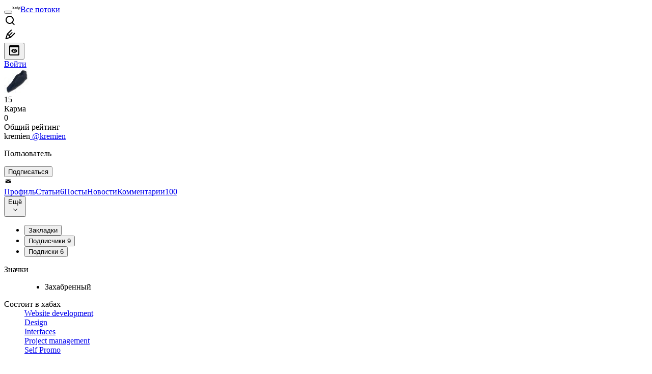

--- FILE ---
content_type: text/html; charset=utf-8
request_url: https://habr.com/ru/users/kremien/
body_size: 29245
content:
<!DOCTYPE html>
<html lang="ru">

  <head>
    <title>kremien aka kremien
     -  &#x2F; Хабр</title>
<link rel="image_src" href="/img/habr_ru.png" data-hid="2a79c45">
<link href="https://habr.com/ru/users/kremien/" rel="canonical" data-hid="e3fa780">
<link href="https://habr.com/ru/users/kremien/" hreflang="ru" rel="alternate" data-hid="7d51b8a">
<link href="https://habr.com/en/users/kremien/" hreflang="en" rel="alternate" data-hid="7d51b8a">
<meta itemprop="image" content="/img/habr_ru.png">
<meta property="og:image" content="/img/habr_ru.png">
<meta property="og:image:width" content="1200">
<meta property="og:image:height" content="630">
<meta property="aiturec:image" content="/img/habr_ru.png">
<meta name="twitter:image" content="/img/habr_ru.png">
<meta property="vk:image" content="/img/habr_ru.png?format=vk">
<meta property="fb:app_id" content="444736788986613">
<meta property="fb:pages" content="472597926099084">
<meta name="twitter:card" content="summary_large_image">
<meta name="twitter:site" content="@habr_com">
<meta property="og:locale" content="ru_RU">
<meta property="og:type" content="website">
<meta property="og:site_name" content="Хабр">
<meta property="og:url" content="https://habr.com/ru/users/kremien/">
<meta property="og:title" content="kremien aka kremien
     - ">
<meta name="description" content="kremien aka kremien. Опубликовал 6 статей на Хабр и оставил 100 комментариев.">
<meta property="og:description" content="kremien aka kremien. Опубликовал 6 статей на Хабр и оставил 100 комментариев.">
<meta name="keywords" content="kremien, kremien">
    <meta charset="UTF-8">
    <meta name="viewport"
      content="width=device-width,initial-scale=1.0,viewport-fit=cover,maximum-scale=1,user-scalable=0">
    <meta name="referrer" content="unsafe-url">
    <style>
      /* cyrillic-ext */
      @font-face {
        font-family: 'Fira Sans';
        font-style: normal;
        font-weight: 400;
        font-display: swap;
        src: url(https://fonts.gstatic.com/s/firasans/v17/va9E4kDNxMZdWfMOD5VvmojLazX3dGTP.woff2) format('woff2');
        unicode-range: U+0460-052F, U+1C80-1C88, U+20B4, U+2DE0-2DFF, U+A640-A69F, U+FE2E-FE2F;
      }

      /* cyrillic */
      @font-face {
        font-family: 'Fira Sans';
        font-style: normal;
        font-weight: 400;
        font-display: swap;
        src: url(https://fonts.gstatic.com/s/firasans/v17/va9E4kDNxMZdWfMOD5Vvk4jLazX3dGTP.woff2) format('woff2');
        unicode-range: U+0301, U+0400-045F, U+0490-0491, U+04B0-04B1, U+2116;
      }

      /* latin-ext */
      @font-face {
        font-family: 'Fira Sans';
        font-style: normal;
        font-weight: 400;
        font-display: swap;
        src: url(https://fonts.gstatic.com/s/firasans/v17/va9E4kDNxMZdWfMOD5VvmYjLazX3dGTP.woff2) format('woff2');
        unicode-range: U+0100-02AF, U+0304, U+0308, U+0329, U+1E00-1E9F, U+1EF2-1EFF, U+2020, U+20A0-20AB, U+20AD-20C0, U+2113, U+2C60-2C7F, U+A720-A7FF;
      }

      /* latin */
      @font-face {
        font-family: 'Fira Sans';
        font-style: normal;
        font-weight: 400;
        font-display: swap;
        src: url(https://fonts.gstatic.com/s/firasans/v17/va9E4kDNxMZdWfMOD5Vvl4jLazX3dA.woff2) format('woff2');
        unicode-range: U+0000-00FF, U+0131, U+0152-0153, U+02BB-02BC, U+02C6, U+02DA, U+02DC, U+0304, U+0308, U+0329, U+2000-206F, U+2074, U+20AC, U+2122, U+2191, U+2193, U+2212, U+2215, U+FEFF, U+FFFD;
      }

      /* cyrillic-ext */
      @font-face {
        font-family: 'Fira Sans';
        font-style: normal;
        font-weight: 500;
        font-display: swap;
        src: url(https://fonts.gstatic.com/s/firasans/v17/va9B4kDNxMZdWfMOD5VnZKveSxf6Xl7Gl3LX.woff2) format('woff2');
        unicode-range: U+0460-052F, U+1C80-1C88, U+20B4, U+2DE0-2DFF, U+A640-A69F, U+FE2E-FE2F;
      }

      /* cyrillic */
      @font-face {
        font-family: 'Fira Sans';
        font-style: normal;
        font-weight: 500;
        font-display: swap;
        src: url(https://fonts.gstatic.com/s/firasans/v17/va9B4kDNxMZdWfMOD5VnZKveQhf6Xl7Gl3LX.woff2) format('woff2');
        unicode-range: U+0301, U+0400-045F, U+0490-0491, U+04B0-04B1, U+2116;
      }

      /* latin-ext */
      @font-face {
        font-family: 'Fira Sans';
        font-style: normal;
        font-weight: 500;
        font-display: swap;
        src: url(https://fonts.gstatic.com/s/firasans/v17/va9B4kDNxMZdWfMOD5VnZKveSBf6Xl7Gl3LX.woff2) format('woff2');
        unicode-range: U+0100-02AF, U+0304, U+0308, U+0329, U+1E00-1E9F, U+1EF2-1EFF, U+2020, U+20A0-20AB, U+20AD-20C0, U+2113, U+2C60-2C7F, U+A720-A7FF;
      }

      /* latin */
      @font-face {
        font-family: 'Fira Sans';
        font-style: normal;
        font-weight: 500;
        font-display: swap;
        src: url(https://fonts.gstatic.com/s/firasans/v17/va9B4kDNxMZdWfMOD5VnZKveRhf6Xl7Glw.woff2) format('woff2');
        unicode-range: U+0000-00FF, U+0131, U+0152-0153, U+02BB-02BC, U+02C6, U+02DA, U+02DC, U+0304, U+0308, U+0329, U+2000-206F, U+2074, U+20AC, U+2122, U+2191, U+2193, U+2212, U+2215, U+FEFF, U+FFFD;
      }

      /* cyrillic-ext */
      @font-face {
        font-family: 'Fira Sans';
        font-style: normal;
        font-weight: 700;
        font-display: swap;
        src: url(https://fonts.gstatic.com/s/firasans/v17/va9B4kDNxMZdWfMOD5VnLK3eSxf6Xl7Gl3LX.woff2) format('woff2');
        unicode-range: U+0460-052F, U+1C80-1C88, U+20B4, U+2DE0-2DFF, U+A640-A69F, U+FE2E-FE2F;
      }

      /* cyrillic */
      @font-face {
        font-family: 'Fira Sans';
        font-style: normal;
        font-weight: 700;
        font-display: swap;
        src: url(https://fonts.gstatic.com/s/firasans/v17/va9B4kDNxMZdWfMOD5VnLK3eQhf6Xl7Gl3LX.woff2) format('woff2');
        unicode-range: U+0301, U+0400-045F, U+0490-0491, U+04B0-04B1, U+2116;
      }

      /* latin-ext */
      @font-face {
        font-family: 'Fira Sans';
        font-style: normal;
        font-weight: 700;
        font-display: swap;
        src: url(https://fonts.gstatic.com/s/firasans/v17/va9B4kDNxMZdWfMOD5VnLK3eSBf6Xl7Gl3LX.woff2) format('woff2');
        unicode-range: U+0100-02AF, U+0304, U+0308, U+0329, U+1E00-1E9F, U+1EF2-1EFF, U+2020, U+20A0-20AB, U+20AD-20C0, U+2113, U+2C60-2C7F, U+A720-A7FF;
      }

      /* latin */
      @font-face {
        font-family: 'Fira Sans';
        font-style: normal;
        font-weight: 700;
        font-display: swap;
        src: url(https://fonts.gstatic.com/s/firasans/v17/va9B4kDNxMZdWfMOD5VnLK3eRhf6Xl7Glw.woff2) format('woff2');
        unicode-range: U+0000-00FF, U+0131, U+0152-0153, U+02BB-02BC, U+02C6, U+02DA, U+02DC, U+0304, U+0308, U+0329, U+2000-206F, U+2074, U+20AC, U+2122, U+2191, U+2193, U+2212, U+2215, U+FEFF, U+FFFD;
      }
    </style>
    <link rel="preload" href="https://assets.habr.com/habr-web/release_2.273.0/css/theme/light-v2.273.0.css" as="style" media="(prefers-color-scheme: light)" /><link rel="preload" href="https://assets.habr.com/habr-web/release_2.273.0/css/theme/dark-v2.273.0.css" as="style" media="(prefers-color-scheme: dark)" /><link id="light-colors" rel="stylesheet" href="https://assets.habr.com/habr-web/release_2.273.0/css/theme/light-v2.273.0.css" media="(prefers-color-scheme: light)" /><link id="dark-colors" rel="stylesheet" href="https://assets.habr.com/habr-web/release_2.273.0/css/theme/dark-v2.273.0.css" media="(prefers-color-scheme: dark)" />
    <script>window.i18nFetch = new Promise((res, rej) => {
            const xhr = new XMLHttpRequest();
            xhr.open('GET', '/js/i18n/ru-compiled.f91e064439c651c42b84bc6916cb7903.json');
            xhr.responseType = 'json';
            xhr.onload = function(e) {
              if (this.status === 200) {
                res({ru: xhr.response});
              } else {
                rej(e);
              }
            };
            xhr.send();
          });</script>
    <style>
      .grecaptcha-badge {
        visibility: hidden;
      }
    </style>
    <meta name="habr-version" content="2.273.0">
    
    <meta name="apple-mobile-web-app-status-bar-style" content="#303b44">
    <meta name="msapplication-TileColor" content="#629FBC">
    <meta name="apple-mobile-web-app-capable" content="yes">
    <meta name="mobile-web-app-capable" content="yes">
    <link rel="shortcut icon" type="image/png" sizes="16x16" href="https://assets.habr.com/habr-web/release_2.273.0/img/favicons/favicon-16.png">
    <link rel="shortcut icon" type="image/png" sizes="32x32" href="https://assets.habr.com/habr-web/release_2.273.0/img/favicons/favicon-32.png">
    <link rel="apple-touch-icon" type="image/png" sizes="76x76" href="https://assets.habr.com/habr-web/release_2.273.0/img/favicons/apple-touch-icon-76.png">
    <link rel="apple-touch-icon" type="image/png" sizes="120x120" href="https://assets.habr.com/habr-web/release_2.273.0/img/favicons/apple-touch-icon-120.png">
    <link rel="apple-touch-icon" type="image/png" sizes="152x152" href="https://assets.habr.com/habr-web/release_2.273.0/img/favicons/apple-touch-icon-152.png">
    <link rel="apple-touch-icon" type="image/png" sizes="180x180" href="https://assets.habr.com/habr-web/release_2.273.0/img/favicons/apple-touch-icon-180.png">
    <link rel="apple-touch-icon" type="image/png" sizes="256x256" href="https://assets.habr.com/habr-web/release_2.273.0/img/favicons/apple-touch-icon-256.png">
    <link rel="apple-touch-startup-image"
      media="screen and (device-width: 320px) and (device-height: 568px) and (-webkit-device-pixel-ratio: 2) and (orientation: landscape)"
      href="https://assets.habr.com/habr-web/release_2.273.0/img/splashes/splash_1136x640.png">
    <link rel="apple-touch-startup-image"
      media="screen and (device-width: 375px) and (device-height: 812px) and (-webkit-device-pixel-ratio: 3) and (orientation: landscape)"
      href="https://assets.habr.com/habr-web/release_2.273.0/img/splashes/splash_2436x1125.png">
    <link rel="apple-touch-startup-image"
      media="screen and (device-width: 414px) and (device-height: 896px) and (-webkit-device-pixel-ratio: 2) and (orientation: landscape)"
      href="https://assets.habr.com/habr-web/release_2.273.0/img/splashes/splash_1792x828.png">
    <link rel="apple-touch-startup-image"
      media="screen and (device-width: 414px) and (device-height: 896px) and (-webkit-device-pixel-ratio: 2) and (orientation: portrait)"
      href="https://assets.habr.com/habr-web/release_2.273.0/img/splashes/splash_828x1792.png">
    <link rel="apple-touch-startup-image"
      media="screen and (device-width: 375px) and (device-height: 667px) and (-webkit-device-pixel-ratio: 2) and (orientation: landscape)"
      href="https://assets.habr.com/habr-web/release_2.273.0/img/splashes/splash_1334x750.png">
    <link rel="apple-touch-startup-image"
      media="screen and (device-width: 414px) and (device-height: 896px) and (-webkit-device-pixel-ratio: 3) and (orientation: portrait)"
      href="https://assets.habr.com/habr-web/release_2.273.0/img/splashes/splash_1242x2668.png">
    <link rel="apple-touch-startup-image"
      media="screen and (device-width: 414px) and (device-height: 736px) and (-webkit-device-pixel-ratio: 3) and (orientation: landscape)"
      href="https://assets.habr.com/habr-web/release_2.273.0/img/splashes/splash_2208x1242.png">
    <link rel="apple-touch-startup-image"
      media="screen and (device-width: 375px) and (device-height: 812px) and (-webkit-device-pixel-ratio: 3) and (orientation: portrait)"
      href="https://assets.habr.com/habr-web/release_2.273.0/img/splashes/splash_1125x2436.png">
    <link rel="apple-touch-startup-image"
      media="screen and (device-width: 414px) and (device-height: 736px) and (-webkit-device-pixel-ratio: 3) and (orientation: portrait)"
      href="https://assets.habr.com/habr-web/release_2.273.0/img/splashes/splash_1242x2208.png">
    <link rel="apple-touch-startup-image"
      media="screen and (device-width: 1024px) and (device-height: 1366px) and (-webkit-device-pixel-ratio: 2) and (orientation: landscape)"
      href="https://assets.habr.com/habr-web/release_2.273.0/img/splashes/splash_2732x2048.png">
    <link rel="apple-touch-startup-image"
      media="screen and (device-width: 414px) and (device-height: 896px) and (-webkit-device-pixel-ratio: 3) and (orientation: landscape)"
      href="https://assets.habr.com/habr-web/release_2.273.0/img/splashes/splash_2688x1242.png">
    <link rel="apple-touch-startup-image"
      media="screen and (device-width: 834px) and (device-height: 1112px) and (-webkit-device-pixel-ratio: 2) and (orientation: landscape)"
      href="https://assets.habr.com/habr-web/release_2.273.0/img/splashes/splash_2224x1668.png">
    <link rel="apple-touch-startup-image"
      media="screen and (device-width: 375px) and (device-height: 667px) and (-webkit-device-pixel-ratio: 2) and (orientation: portrait)"
      href="https://assets.habr.com/habr-web/release_2.273.0/img/splashes/splash_750x1334.png">
    <link rel="apple-touch-startup-image"
      media="screen and (device-width: 1024px) and (device-height: 1366px) and (-webkit-device-pixel-ratio: 2) and (orientation: portrait)"
      href="https://assets.habr.com/habr-web/release_2.273.0/img/splashes/splash_2048x2732.png">
    <link rel="apple-touch-startup-image"
      media="screen and (device-width: 834px) and (device-height: 1194px) and (-webkit-device-pixel-ratio: 2) and (orientation: landscape)"
      href="https://assets.habr.com/habr-web/release_2.273.0/img/splashes/splash_2388x1668.png">
    <link rel="apple-touch-startup-image"
      media="screen and (device-width: 834px) and (device-height: 1112px) and (-webkit-device-pixel-ratio: 2) and (orientation: portrait)"
      href="https://assets.habr.com/habr-web/release_2.273.0/img/splashes/splash_1668x2224.png">
    <link rel="apple-touch-startup-image"
      media="screen and (device-width: 320px) and (device-height: 568px) and (-webkit-device-pixel-ratio: 2) and (orientation: portrait)"
      href="https://assets.habr.com/habr-web/release_2.273.0/img/splashes/splash_640x1136.png">
    <link rel="apple-touch-startup-image"
      media="screen and (device-width: 834px) and (device-height: 1194px) and (-webkit-device-pixel-ratio: 2) and (orientation: portrait)"
      href="https://assets.habr.com/habr-web/release_2.273.0/img/splashes/splash_1668x2388.png">
    <link rel="apple-touch-startup-image"
      media="screen and (device-width: 768px) and (device-height: 1024px) and (-webkit-device-pixel-ratio: 2) and (orientation: landscape)"
      href="https://assets.habr.com/habr-web/release_2.273.0/img/splashes/splash_2048x1536.png">
    <link rel="apple-touch-startup-image"
      media="screen and (device-width: 768px) and (device-height: 1024px) and (-webkit-device-pixel-ratio: 2) and (orientation: portrait)"
      href="https://assets.habr.com/habr-web/release_2.273.0/img/splashes/splash_1536x2048.png">
    <link rel="mask-icon" color="#77a2b6" href="https://assets.habr.com/habr-web/release_2.273.0/img/favicons/apple-touch-icon-120.svg">
    <link crossorigin="use-credentials" href="/manifest.webmanifest" rel="manifest">

    <link rel="preconnect" href="https://fonts.googleapis.com">
    <link rel="preconnect" href="https://fonts.gstatic.com" crossorigin>
    <link href="https://fonts.googleapis.com/css2?family=Inter:ital,opsz,wght@0,14..32,100..900;1,14..32,100..900" rel="stylesheet">

    <script async src="https://unpkg.com/pwacompat" crossorigin="anonymous"></script>
    <script>window.yaContextCb = window.yaContextCb || [];</script>
    <script>
      window.bus = {
        queue: {},
        cbs: {},
        on(event, cb) {
          if (!this.cbs[event]) this.cbs[event] = [];
          this.cbs[event].push(cb);
          if (this.queue[event]) {
            this.queue[event].forEach(e => cb(e));
          }
        },
        emit(event, payload) {
          if (!this.queue[event]) this.queue[event] = [];
          this.queue[event].push(payload);
          if (this.cbs[event]) this.cbs[event].forEach(cb => cb(payload));
        }
      }
    </script>
    <script src="https://yandex.ru/ads/system/context.js" async onerror="window.bus.emit('yandex-error')"></script>
    <script async src="https://cdn.skcrtxr.com/roxot-wrapper/js/roxot-manager.js?pid=c427193e-c45c-4b31-b9de-0d5bc41115fd" onerror="window.bus.emit('roxot-error')"></script>
  <link rel="preload" href="https://assets.habr.com/habr-web/release_2.273.0/js/chunk-vendors.f0a672c1.js" as="script"><link rel="preload" href="https://assets.habr.com/habr-web/release_2.273.0/css/app.61687840.css" as="style"><link rel="preload" href="https://assets.habr.com/habr-web/release_2.273.0/js/app.850bd777.js" as="script"><link rel="preload" href="https://assets.habr.com/habr-web/release_2.273.0/css/page-user.07ccc087.css" as="style"><link rel="preload" href="https://assets.habr.com/habr-web/release_2.273.0/js/page-user.f45accd8.js" as="script"><link rel="stylesheet" href="https://assets.habr.com/habr-web/release_2.273.0/css/app.61687840.css"><link rel="stylesheet" href="https://assets.habr.com/habr-web/release_2.273.0/css/page-user.07ccc087.css"></head>
  <body>
    
    <div id="mount"><div id="app"><div class="tm-layout__wrapper"><!--[--><!----><div></div><div class="header-banner-wrapper"><div class="element-wrapper above-header" style="--754c4550:100%;--56cb6579:auto;"><!--[--><div class="placeholder-wrapper banner-container__placeholder"><!----><!----><!----><!----><!----><!----><!----><!----><!----><!----><!----><!----><!----><!----><!----><!----><!----><!----><!----><!----><!----><!----><!----><!----><!----><!----><!----><!----><!----><!----><!----><!----><!----><div class="adfox-banner-placeholder above-header" data-v-24012b5e><div class="image loads" data-v-24012b5e></div><div class="lines" data-v-24012b5e><div class="line loads" data-v-24012b5e></div><div class="line loads" data-v-24012b5e></div><div class="line loads" data-v-24012b5e></div></div></div><!----><!----><!----></div><!--[--><div id="adfox_175449164307199013" class="banner-target"></div><!--]--><!--]--></div></div><header class="tm-header tm-header" data-test-id="header"><!----><div class="tm-page-width"><!--[--><div class="tm-header__container"><button aria-expanded="false" aria-label="Toggle menu" class="burger-button tm-header__button tm-header__burger" data-v-56ed7aae><span class="line top" data-v-56ed7aae></span><span class="line middle" data-v-56ed7aae></span><span class="line bottom" data-v-56ed7aae></span></button><span class="tm-header__logo-wrap"><a class="tm-header__logo tm-header__logo_hl-ru tm-header__logo" href="/ru/feed"><svg class="tm-svg-img tm-header__icon" height="16" width="16"><title>Хабр</title><use xlink:href="/img/habr-logo-ru.svg#logo"></use></svg></a></span><span class="tm-header__divider"></span><!--[--><a class="tm-header__all-flows" href="/ru/articles/">Все потоки</a><!--]--><!----><div class="tm-header-user-menu tm-base-layout__user-menu"><a href="/ru/search/" class="tm-header-user-menu__item tm-header-user-menu__search" data-test-id="search-button"><svg class="tm-svg-img tm-header-user-menu__icon tm-header-user-menu__icon_search" height="24" width="24"><title>Поиск</title><use xlink:href="/img/megazord-v28.497ef789..svg#search"></use></svg></a><!----><!----><div class="tm-header-user-menu__item tm-header-user-menu__write"><a href="/ru/sandbox/start/" class=""><svg class="tm-svg-img tm-header-user-menu__icon tm-header-user-menu__icon_write" height="24" width="24"><title>Написать публикацию</title><use xlink:href="/img/megazord-v28.497ef789..svg#write"></use></svg></a><!----></div><!--[--><div class="tm-header-user-menu__item"><button class="tm-header-user-menu__toggle" data-test-id="user-menu-settings"><svg class="tm-svg-img tm-header-user-menu__icon" height="24" width="24"><title>Настройки</title><use xlink:href="/img/megazord-v28.497ef789..svg#page-settings"></use></svg></button></div><a href="https://habr.com/kek/v1/auth/habrahabr/?back=/ru/users/kremien/&amp;hl=ru" rel="nofollow" class="tm-header-user-menu__item tm-header-user-menu__login" role="button"><!--[-->Войти<!--]--></a><!--]--><template><!----></template><!--teleport start--><!--teleport end--></div></div><!--]--></div></header><div class="tm-layout"><div class="tm-page-progress-bar"></div><!----><div class="tm-page-width"><!--[--><!--]--></div><main class="tm-layout__container"><div class="tm-page tm-user" data-async-called="true" style="--0a32eda5:16px;--18c7ea78:0;--00d23175:100%;"><div class="tm-page-width"><!--[--><!----><div class="tm-page__wrapper"><div class="tm-page__main_has-sidebar tm-page__main"><div class="pull-down"><!----><div class="pull-down__header" style="height:0px;"><div class="pull-down__content" style="bottom:10px;"><svg class="tm-svg-img pull-down__icon pull-down__arrow" height="24" width="24"><title>Обновить</title><use xlink:href="/img/megazord-v28.497ef789..svg#pull-arrow"></use></svg></div></div><!--[--><!--[--><section class="tm-block tm-block tm-block_spacing-bottom"><!----><!--[--><!--[--><div class="tm-user-card tm-user-card tm-user-card_variant-profile tm-user__user-card" data-async-called="true"><div class="tm-user-card__info-container"><div class="tm-user-card__header"><div class="tm-user-card__header-data"><a aria-current="page" href="/ru/users/kremien/" class="router-link-active router-link-exact-active tm-user-card__userpic tm-user-card__userpic_size-48"><div class="tm-entity-image"><img alt="" class="tm-entity-image__pic" src="//habrastorage.org/getpro/habr/avatars/196/e99/302/196e99302479657a28b8f164bc56e16f.jpg"></div></a><div class="tm-user-card__meta"><div class="tm-counter-container karma" title=" 17 голосов " data-v-544d285f><div class="tm-counter-container__header"><!--[--><div class="karma-display positive" data-v-544d285f data-v-3881f4ba>15</div><!----><!--]--></div><div class="tm-counter-container__footer"><!--[--><div class="karma-text" data-v-544d285f>Карма</div><!--teleport start--><!--teleport end--><!--]--></div></div><div class="tm-counter-container"><div class="tm-counter-container__header"><!--[--><!--[--><!--]--><div class="tm-votes-lever tm-votes-lever tm-votes-lever_appearance-rating"><!----><div class="tm-votes-lever__score tm-votes-lever__score_appearance-rating tm-votes-lever__score"><!--[--><span><span class="tm-votes-lever__score-counter tm-votes-lever__score-counter_rating tm-votes-lever__score-counter" data-test-id="votes-score-counter">0</span></span><!--]--></div><!----></div><!--]--></div><div class="tm-counter-container__footer"><!--[--><span class="tm-rating__text tm-rating__text">Общий рейтинг</span><!--]--></div></div></div></div></div><div class="tm-user-card__info tm-user-card__info_variant-profile tm-user-card__info"><div class="tm-user-card__title tm-user-card__title_variant-profile tm-user-card__title"><span class="tm-user-card__name tm-user-card__name_variant-profile tm-user-card__name">kremien</span><a aria-current="page" href="/ru/users/kremien/" class="router-link-active router-link-exact-active tm-user-card__nickname tm-user-card__nickname tm-user-card__nickname_variant-profile"> @kremien</a><!----></div><p class="tm-user-card__short-info tm-user-card__short-info_variant-profile tm-user-card__short-info" data-test-id="user-card-speciality">Пользователь</p></div></div><!----><div class="tm-user-card__buttons tm-user-card__buttons_variant-profile tm-user-card__buttons"><!----><div class="tm-user-card__button"><div class="tm-button-follow tm-user-card__button-follow"><!----><button class="tm-button-follow__button tm-button-follow__button_big" data-test-id="follow-button" type="button">Подписаться</button></div></div><!----><div class="tm-user-card__button tm-user-card__button_write" data-test-id="user-card-conversations"><svg class="tm-svg-img tm-user-card__button-icon" height="16" width="16"><title>Отправить сообщение</title><use xlink:href="/img/megazord-v28.497ef789..svg#mail"></use></svg></div><!----><!----></div><!----></div><div class="tm-tabs tm-tabs tm-user__tabs"><div class="tm-tabs__padding-area"><!--[--><span class="tm-tabs__tab-item"><!--[--><a class="tm-tabs__tab-link tm-tabs__tab-link tm-tabs__tab-link_active" data-test-id="tab-link-active" href="/ru/users/kremien/"><!--[-->Профиль<!--]--><!----><!----></a><!--]--></span><span class="tm-tabs__tab-item"><!--[--><a class="tm-tabs__tab-link tm-tabs__tab-link" href="/ru/users/kremien/articles/"><!--[-->Статьи<!--]--><span class="tm-tabs__tab-counter" title="6">6</span><!----></a><!--]--></span><span class="tm-tabs__tab-item"><!--[--><a class="tm-tabs__tab-link tm-tabs__tab-link" href="/ru/users/kremien/posts/"><!--[-->Посты<!--]--><!----><!----></a><!--]--></span><span class="tm-tabs__tab-item"><!--[--><a class="tm-tabs__tab-link tm-tabs__tab-link" href="/ru/users/kremien/news/"><!--[-->Новости<!--]--><!----><!----></a><!--]--></span><span class="tm-tabs__tab-item"><!--[--><a class="tm-tabs__tab-link tm-tabs__tab-link" href="/ru/users/kremien/comments/"><!--[-->Комментарии<!--]--><span class="tm-tabs__tab-counter" title="100">100</span><!----></a><!--]--></span><!--]--></div><div class="tm-tabs__dropdown"><div class="tm-navigation-dropdown tm-navigation-dropdown tm-navigation-dropdown_variant-tabs"><div class="tm-navigation-dropdown__wrapper"><button class="tm-navigation-dropdown__button tm-navigation-dropdown__button tm-navigation-dropdown__button_variant-tabs"><div class="tm-navigation-dropdown__button-text">Ещё</div><svg class="tm-svg-img icon_dropdown-arrow" height="16" width="16"><title>Открыть список</title><use xlink:href="/img/megazord-v28.497ef789..svg#arrow-down"></use></svg></button><!--[--><!--]--></div><ul class="tm-navigation-dropdown__options_absolute tm-navigation-dropdown__options" style=""><!--[--><li class="tm-navigation-dropdown__option"><button class="tm-navigation-dropdown__option-button tm-navigation-dropdown__option-button_variant-tabs">Закладки <!----></button></li><li class="tm-navigation-dropdown__option"><button class="tm-navigation-dropdown__option-button tm-navigation-dropdown__option-button_variant-tabs">Подписчики <span class="tm-navigation-dropdown__option-count">9</span></button></li><li class="tm-navigation-dropdown__option"><button class="tm-navigation-dropdown__option-button tm-navigation-dropdown__option-button_variant-tabs">Подписки <span class="tm-navigation-dropdown__option-count">6</span></button></li><!--]--></ul></div></div></div><!----><!----><!----><!--]--><!--]--><!----></section><!----><!----><div class="tm-profile__body" data-async-called="true"><!--[--><!----><!--[--><dl class="tm-description-list tm-description-list tm-description-list_variant-base"><dt class="tm-description-list__title tm-description-list__title_variant-base tm-description-list__title">Значки</dt><dd class="tm-description-list__body tm-description-list__body_variant-base tm-description-list__body"><!--[--><div class="badges" data-v-1d40c9df><ul class="list" data-v-1d40c9df><!--[--><li class="item" data-v-1d40c9df><div class="badge" title="Пользователь с кармой &gt;0" data-v-1d40c9df><span data-v-1d40c9df>Захабренный</span><!----></div></li><!--]--></ul></div><!--]--></dd></dl><!----><!----><!----><!----><dl class="tm-description-list tm-description-list tm-description-list_variant-base"><dt class="tm-description-list__title tm-description-list__title_variant-base tm-description-list__title">Состоит в хабах</dt><dd class="tm-description-list__body tm-description-list__body_variant-base tm-description-list__body"><!--[--><div class="tm-show-more-handler"><div class="tm-show-more-handler__content"><!--[--><div class="tm-user-hubs" data-v-4f531812><div data-v-4f531812><!--[--><div class="hub-item" data-v-4f531812><div class="tm-hub-link-popup" data-v-4f531812><div class="tm-hub-link-popup__link"><!--[--><a href="/ru/hubs/webdev/" class="hub-link" data-v-4f531812><!--[--><span data-v-4f531812>Website development</span><!--]--></a><!--]--></div><!----></div></div><div class="hub-item" data-v-4f531812><div class="tm-hub-link-popup" data-v-4f531812><div class="tm-hub-link-popup__link"><!--[--><a href="/ru/hubs/design/" class="hub-link" data-v-4f531812><!--[--><span data-v-4f531812>Design</span><!--]--></a><!--]--></div><!----></div></div><div class="hub-item" data-v-4f531812><div class="tm-hub-link-popup" data-v-4f531812><div class="tm-hub-link-popup__link"><!--[--><a href="/ru/hubs/ui/" class="hub-link" data-v-4f531812><!--[--><span data-v-4f531812>Interfaces</span><!--]--></a><!--]--></div><!----></div></div><div class="hub-item" data-v-4f531812><div class="tm-hub-link-popup" data-v-4f531812><div class="tm-hub-link-popup__link"><!--[--><a href="/ru/hubs/pm/" class="hub-link" data-v-4f531812><!--[--><span data-v-4f531812>Project management</span><!--]--></a><!--]--></div><!----></div></div><div class="hub-item" data-v-4f531812><div class="tm-hub-link-popup" data-v-4f531812><div class="tm-hub-link-popup__link"><!--[--><a href="/ru/hubs/i_am_advertising/" class="hub-link" data-v-4f531812><!--[--><span data-v-4f531812>Self Promo</span><!--]--></a><!--]--></div><!----></div></div><!--]--></div></div><!--]--></div><!----></div><!--]--></dd></dl><!----><!----><!--]--><!--]--></div><!--]--><!--]--></div></div><div class="tm-page__sidebar"><!--[--><div class="tm-layout-sidebar"><div class="tm-layout-sidebar__placeholder_initial"></div><div class="tm-sexy-sidebar_initial tm-sexy-sidebar" style="margin-top:0px;"><!--[--><!--]--><!----><div class="tm-layout-sidebar__placeholder_initial"></div><!--[--><section class="tm-block tm-block tm-block_spacing-bottom"><header class="tm-block__header tm-block__header"><div class="tm-block__header-container"><h2 class="tm-block__title tm-block__title">Информация</h2><!--[--><!--]--></div><!----></header><!--[--><div class="tm-block__body tm-block__body"><!--[--><div class="tm-user-basic-info"><dl class="tm-description-list tm-description-list tm-description-list_variant-columns" data-test-id="user-basic-info-rating"><dt class="tm-description-list__title tm-description-list__title_variant-columns tm-description-list__title">В рейтинге</dt><dd class="tm-description-list__body tm-description-list__body_variant-columns tm-description-list__body"><!--[--> Не участвует <!--]--></dd></dl><dl class="tm-description-list tm-description-list tm-description-list_variant-columns" data-test-id="user-basic-info-location"><dt class="tm-description-list__title tm-description-list__title_variant-columns tm-description-list__title">Откуда</dt><dd class="tm-description-list__body tm-description-list__body_variant-columns tm-description-list__body"><!--[-->Минская обл., Беларусь<!--]--></dd></dl><!----><!----><dl class="tm-description-list tm-description-list tm-description-list_variant-columns" data-test-id="user-basic-info-registered"><dt class="tm-description-list__title tm-description-list__title_variant-columns tm-description-list__title"> Зарегистрирован </dt><dd class="tm-description-list__body tm-description-list__body_variant-columns tm-description-list__body"><!--[--><time data-allow-mismatch datetime="2007-01-19T16:11:29.000Z" title="2007-01-19, 16:11">19  января  2007</time><!--]--></dd></dl><dl class="tm-description-list tm-description-list tm-description-list_variant-columns" data-test-id="user-basic-info-activity"><dt class="tm-description-list__title tm-description-list__title_variant-columns tm-description-list__title">Активность</dt><dd class="tm-description-list__body tm-description-list__body_variant-columns tm-description-list__body"><!--[--><time data-allow-mismatch datetime="2014-10-14T11:10:02.000Z" title="2014-10-14, 11:10">14  октября  2014 в 11:10</time><!--]--></dd></dl></div><!--]--></div><!--]--><!----></section><!----><!----><!----><!--]--><!----></div></div><!--]--></div></div><!----><!--]--></div><!----></div></main><!----></div><div class="tm-footer-menu"><div class="tm-page-width"><!--[--><div class="tm-footer-menu__container"><!--[--><div class="tm-footer-menu__block"><p class="tm-footer-menu__block-title">Ваш аккаунт</p><div class="tm-footer-menu__block-content"><ul class="tm-footer-menu__list"><!--[--><li class="tm-footer-menu__list-item"><a href="/kek/v1/auth/habrahabr/?back=/ru/users/kremien/&amp;hl=ru" rel="nofollow" target="_self">Войти</a></li><li class="tm-footer-menu__list-item"><a href="/kek/v1/auth/habrahabr-register/?back=/ru/users/kremien/&amp;hl=ru" rel="nofollow" target="_self">Регистрация</a></li><!--]--></ul></div></div><div class="tm-footer-menu__block"><p class="tm-footer-menu__block-title">Разделы</p><div class="tm-footer-menu__block-content"><ul class="tm-footer-menu__list"><!--[--><li class="tm-footer-menu__list-item"><a href="/ru/articles/" class="footer-menu__item-link">Статьи</a></li><li class="tm-footer-menu__list-item"><a href="/ru/news/" class="footer-menu__item-link">Новости</a></li><li class="tm-footer-menu__list-item"><a href="/ru/hubs/" class="footer-menu__item-link">Хабы</a></li><li class="tm-footer-menu__list-item"><a href="/ru/companies/" class="footer-menu__item-link">Компании</a></li><li class="tm-footer-menu__list-item"><a href="/ru/users/" class="footer-menu__item-link">Авторы</a></li><li class="tm-footer-menu__list-item"><a href="/ru/sandbox/" class="footer-menu__item-link">Песочница</a></li><!--]--></ul></div></div><div class="tm-footer-menu__block"><p class="tm-footer-menu__block-title">Информация</p><div class="tm-footer-menu__block-content"><ul class="tm-footer-menu__list"><!--[--><li class="tm-footer-menu__list-item"><a href="/ru/docs/help/" class="footer-menu__item-link">Устройство сайта</a></li><li class="tm-footer-menu__list-item"><a href="/ru/docs/authors/codex/" class="footer-menu__item-link">Для авторов</a></li><li class="tm-footer-menu__list-item"><a href="/ru/docs/companies/corpblogs/" class="footer-menu__item-link">Для компаний</a></li><li class="tm-footer-menu__list-item"><a href="/ru/docs/docs/transparency/" class="footer-menu__item-link">Документы</a></li><li class="tm-footer-menu__list-item"><a href="https://account.habr.com/info/agreement/?hl=ru_RU" target="_blank">Соглашение</a></li><li class="tm-footer-menu__list-item"><a href="https://account.habr.com/info/confidential/?hl=ru_RU" target="_blank">Конфиденциальность</a></li><!--]--></ul></div></div><div class="tm-footer-menu__block"><p class="tm-footer-menu__block-title">Услуги</p><div class="tm-footer-menu__block-content"><ul class="tm-footer-menu__list"><!--[--><li class="tm-footer-menu__list-item"><a href="https://company.habr.com/ru/corporate-blogs/" target="_blank">Корпоративный блог</a></li><li class="tm-footer-menu__list-item"><a href="https://company.habr.com/ru/advertising/" target="_blank">Медийная реклама</a></li><li class="tm-footer-menu__list-item"><a href="https://company.habr.com/ru/native-special/" target="_blank">Нативные проекты</a></li><li class="tm-footer-menu__list-item"><a href="https://company.habr.com/ru/education-programs/" target="_blank">Образовательные программы</a></li><li class="tm-footer-menu__list-item"><a href="https://company.habr.com/ru/hello-startup/" target="_blank">Стартапам</a></li><!--]--></ul></div></div><!--]--></div><!--]--></div></div><div class="tm-footer"><div class="tm-page-width"><!--[--><div class="tm-footer__container"><!----><div class="social-icons tm-footer__social" data-v-d6e8cb42><!--[--><a class="tm-svg-icon__wrapper social-icon" href="https://vk.com/habr" rel="nofollow noopener noreferrer" target="_blank" data-v-d6e8cb42><svg class="tm-svg-img tm-svg-icon" height="36" width="36"><title>VK</title><use xlink:href="/img/new-social-icons-sprite.svg#social-logo-vk"></use></svg></a><a class="tm-svg-icon__wrapper social-icon" href="https://telegram.me/habr_com" rel="nofollow noopener noreferrer" target="_blank" data-v-d6e8cb42><svg class="tm-svg-img tm-svg-icon" height="36" width="36"><title>Telegram</title><use xlink:href="/img/new-social-icons-sprite.svg#social-logo-telegram"></use></svg></a><a class="tm-svg-icon__wrapper social-icon" href="http://www.youtube.com/@Habr_com" rel="nofollow noopener noreferrer" target="_blank" data-v-d6e8cb42><svg class="tm-svg-img tm-svg-icon" height="36" width="36"><title>Youtube</title><use xlink:href="/img/new-social-icons-sprite.svg#social-logo-youtube"></use></svg></a><a class="tm-svg-icon__wrapper social-icon" href="https://dzen.ru/habr" rel="nofollow noopener noreferrer" target="_blank" data-v-d6e8cb42><svg class="tm-svg-img tm-svg-icon" height="36" width="36"><title>Яндекс Дзен</title><use xlink:href="/img/new-social-icons-sprite.svg#social-logo-dzen"></use></svg></a><!--]--></div><!--teleport start--><!--teleport end--><button class="tm-footer__link"><!----> Настройка языка</button><a href="/ru/feedback/" class="tm-footer__link">Техническая поддержка</a><div class="tm-footer-copyright"><span class="tm-copyright"><span class="tm-copyright__years">© 2006–2025,</span><span class="tm-copyright__name"><a class="tm-copyright__link" href="https://company.habr.com/" rel="noopener" target="_blank"> Habr </a></span></span></div></div><!--]--></div></div><!----><!--]--></div><!----></div><script>window.__PINIA_STATE__={"i18n":{"fl":"ru","hl":"ru"},"location":{"urlStruct":{"protocol":null,"slashes":null,"auth":null,"host":null,"port":null,"hostname":null,"hash":null,"query":{},"pathname":"\u002Fru\u002Fusers\u002Fkremien\u002F","path":"\u002Fru\u002Fusers\u002Fkremien\u002F","href":"\u002Fru\u002Fusers\u002Fkremien\u002F"}},"global":{"isPwa":false,"device":"desktop","isHabrCom":true,"requestId":"eed33acdde9ff13fbcb6b8f2b3f1e7fd","countryCode":"US"},"articlesList":{"articlesList":{},"articlesIds":{},"isLoading":false,"pagesCount":{},"route":{},"reasonsList":null,"postReasonsList":null,"view":"cards","oldEditorForm":null,"lastVisitedRoute":{},"ssrCommentsArticleIds":[],"viewedPosts":[],"myFeedFilter":{"complexity":"all","score":"all","types":["articles","posts","news"]},"myFeedIsApplyFilters":false,"myFeedIsForce":false},"me":{"user":null,"uuid":null,"ppgDemanded":false,"karmaResetInfo":{"canReincarnate":null,"wasReincarnated":null,"currentScore":null},"notes":null,"userUpdates":{"feeds":{"newPostsCount":null,"newThreadsCount":null,"newNewsCount":null,"newCount":null},"conversationUnreadCount":0,"trackerUnreadCount":0},"features":null},"flowsMenu":{"flowsMenuData":{"whatsNew":{"newAuthors":{"order":6,"items":[{"alias":"darkisdark","fullname":"darkisdark","avatarUrl":null},{"alias":"Mifkilla","fullname":"Mifkilla","avatarUrl":null},{"alias":"varabyo","fullname":"Глеб Воробьёв","avatarUrl":"\u002F\u002Fhabrastorage.org\u002Fgetpro\u002Fhabr\u002Favatars\u002F4c4\u002F885\u002F377\u002F4c4885377216c83c2285c70fb4360031.jpeg"},{"alias":"MnsDev","fullname":"QwTea","avatarUrl":null},{"alias":"g1r","fullname":"Ильшат","avatarUrl":null},{"alias":"Aquillan","fullname":"Александр Литавский","avatarUrl":"\u002F\u002Fhabrastorage.org\u002Fgetpro\u002Fhabr\u002Favatars\u002F53b\u002Fc8d\u002F30e\u002F53bc8d30e92630fbdc75b7e453e771db.jpeg"},{"alias":"tiolal1981","fullname":"Тимур Лалинов","avatarUrl":null},{"alias":"denis_skripnik","fullname":"Денис Скрипник","avatarUrl":"\u002F\u002Fhabrastorage.org\u002Fgetpro\u002Fhabr\u002Favatars\u002Fab5\u002F841\u002Ffd1\u002Fab5841fd1a9320001fa11d5e2450f5d1.jpg"}]},"updates":{"order":7,"items":[{"title":"Список изменений на сайте","url":"https:\u002F\u002Fhabr.com\u002Fru\u002Fdocs\u002Fchangelog\u002F2025\u002F","imageUrl":null},{"title":"Кодекс авторов Хабра","url":"https:\u002F\u002Fhabr.com\u002Fru\u002Fdocs\u002Fauthors\u002Fcodex\u002F","imageUrl":null},{"title":"Устройство сайта","url":"https:\u002F\u002Fhabr.com\u002Fru\u002Fdocs\u002Fhelp\u002Frules\u002F","imageUrl":null},{"title":"Корпоративные блоги","url":"https:\u002F\u002Fhabr.com\u002Fru\u002Fdocs\u002Fcompanies\u002Fcorpblogs\u002F","imageUrl":null}]},"socialNetwork":{"order":1},"thematicChannels":{"order":2},"ourActivities":{"order":3},"partnersActivities":{"order":4},"banner":{"order":5}},"flows":{"backend":{"technologies":{"order":1,"items":[{"alias":"perl","title":"Perl","imageUrl":"\u002F\u002Fhabrastorage.org\u002Fgetpro\u002Fhabr\u002Fhub\u002F55a\u002F239\u002Fe8e\u002F55a239e8e3b58a2e40827a04caaa2f4c.png"},{"alias":"wordpress","title":"WordPress","imageUrl":"\u002F\u002Fhabrastorage.org\u002Fgetpro\u002Fhabr\u002Fhub\u002F5f8\u002F3c0\u002F32b\u002F5f83c032bf625a834dad8f81871520ae.png"},{"alias":"ruby","title":"Ruby","imageUrl":"\u002F\u002Fhabrastorage.org\u002Fgetpro\u002Fhabr\u002Fhub\u002F1f6\u002F0b3\u002Fb0d\u002F1f60b3b0dcdf8f157023963d20b0e18f.png"},{"alias":"php","title":"PHP","imageUrl":"\u002F\u002Fhabrastorage.org\u002Fgetpro\u002Fhabr\u002Fhub\u002F98a\u002F7a8\u002F831\u002F98a7a88319d5644cdc627b5e04b47d0f.png"},{"alias":"mysql","title":"MySQL","imageUrl":"\u002F\u002Fhabrastorage.org\u002Fgetpro\u002Fhabr\u002Fhub\u002Fd9c\u002F7e0\u002F51c\u002Fd9c7e051c85e8c5364cc500a16cac2e0.png"},{"alias":"python","title":"Python","imageUrl":"\u002F\u002Fhabrastorage.org\u002Fgetpro\u002Fhabr\u002Fhub\u002F1c6\u002F724\u002F437\u002F1c6724437b83f3d71abd08e5c2877a7a.png"},{"alias":"javascript","title":"JavaScript","imageUrl":"\u002F\u002Fhabrastorage.org\u002Fgetpro\u002Fhabr\u002Fhub\u002F2b3\u002F99b\u002F964\u002F2b399b964d456f3ad1bfddc0346b60d4.png"},{"alias":"postgresql","title":"PostgreSQL","imageUrl":"\u002F\u002Fhabrastorage.org\u002Fgetpro\u002Fhabr\u002Fhub\u002F391\u002F633\u002F8e2\u002F3916338e24104572809b971807686a8f.png"}]},"topics":{"order":2,"items":[{"alias":"hi","title":"Высоконагруженные системы","imageUrl":"\u002F\u002Fhabrastorage.org\u002Fgetpro\u002Fhabr\u002Fhub\u002Fd4c\u002F97c\u002Fde3\u002Fd4c97cde31f59169b6159e7fc7020503.png"},{"alias":"cms","title":"CMS","imageUrl":"\u002F\u002Fhabrastorage.org\u002Fgetpro\u002Fhabr\u002Fhub\u002Fedf\u002Ffd1\u002F00d\u002Fedffd100d2e0fc5a54933add3acd9e04.png"},{"alias":"p2p","title":"Децентрализованные сети","imageUrl":"\u002F\u002Fhabrastorage.org\u002Fgetpro\u002Fhabr\u002Fhub\u002Fe4c\u002Fb9d\u002F258\u002Fe4cb9d258b83d5fe134bb3894ac40504.png"},{"alias":"infosecurity","title":"Информационная безопасность","imageUrl":"\u002F\u002Fhabrastorage.org\u002Fgetpro\u002Fhabr\u002Fhub\u002F135\u002F2db\u002F187\u002F1352db18765addaa6e0b2ac013d386d8.png"},{"alias":"crazydev","title":"Ненормальное программирование","imageUrl":"\u002F\u002Fhabrastorage.org\u002Fgetpro\u002Fhabr\u002Fhub\u002F32f\u002F8aa\u002Fa67\u002F32f8aaa676ea4746ee4cc3acaaac6d9a.png"},{"alias":"webdev","title":"Веб-разработка","imageUrl":"\u002F\u002Fhabrastorage.org\u002Fgetpro\u002Fhabr\u002Fhub\u002F2a2\u002Fac7\u002F3dd\u002F2a2ac73dd5cddc6e05b47a3d502b4c0d.png"},{"alias":"instant_messaging","title":"Мессенджеры","imageUrl":"\u002F\u002Fhabrastorage.org\u002Fgetpro\u002Fhabr\u002Fhub\u002F910\u002F615\u002Fc83\u002F910615c83444f1344fc92bb8de0bb9bb.png"},{"alias":"crypto","title":"Криптография","imageUrl":"\u002F\u002Fhabrastorage.org\u002Fgetpro\u002Fhabr\u002Fhub\u002Fde4\u002Fa7f\u002F775\u002Fde4a7f775624db2496fbbe6399b25467.png"}]},"topPosts":{"order":3,"items":[{"id":"966486","isCorporative":true,"lang":"ru","titleHtml":"Хрупкий == надёжный? Идея «хрустального кода»","postType":"article","hubs":[{"id":"19791","alias":"ruvds","type":"corporative","title":"Блог компании RUVDS.com","titleHtml":"Блог компании RUVDS.com","isProfiled":false},{"id":"359","alias":"programming","type":"collective","title":"Программирование","titleHtml":"Программирование","isProfiled":true},{"id":"19583","alias":"dev_management","type":"collective","title":"Управление разработкой","titleHtml":"Управление разработкой","isProfiled":true},{"id":"4","alias":"hi","type":"collective","title":"Высоконагруженные системы","titleHtml":"Высоконагруженные системы","isProfiled":true},{"id":"17716","alias":"debug","type":"collective","title":"Отладка","titleHtml":"Отладка","isProfiled":true}],"author":{"alias":"inetstar","fullname":"Сергей Ю. Каменев","avatarUrl":"\u002F\u002Fhabrastorage.org\u002Fgetpro\u002Fhabr\u002Favatars\u002Fca0\u002F010\u002Fde7\u002Fca0010de71e5ed548946e7e6dab04fe5.jpg"}},{"id":"966316","isCorporative":false,"lang":"ru","titleHtml":"Почему опытные программисты всё чаще молча переписывают, чем спорят в комментариях","postType":"article","hubs":[{"id":"359","alias":"programming","type":"collective","title":"Программирование","titleHtml":"Программирование","isProfiled":true}],"author":{"alias":"MikhaPolyakov","fullname":"Михаил Поляков","avatarUrl":"\u002F\u002Fhabrastorage.org\u002Fgetpro\u002Fhabr\u002Favatars\u002Fed4\u002Fe2d\u002Fc04\u002Fed4e2dc042a32d330e349d1ffad8b8d7.jpeg"}},{"id":"966320","isCorporative":false,"lang":"ru","titleHtml":"Типизация данных в PHP, надо ли оно? Прирост скорости JIT","postType":"article","hubs":[{"id":"260","alias":"php","type":"collective","title":"PHP","titleHtml":"PHP","isProfiled":true},{"id":"8880","alias":"server_side_optimization","type":"collective","title":"Серверная оптимизация","titleHtml":"Серверная оптимизация","isProfiled":true}],"author":{"alias":"Allespro","fullname":"Allespro","avatarUrl":"\u002F\u002Fhabrastorage.org\u002Fgetpro\u002Fhabr\u002Favatars\u002F8e8\u002Ff80\u002Fc5f\u002F8e8f80c5f2cf201b42fd26cd8edc758c.png"}},{"id":"966318","isCorporative":false,"lang":"ru","titleHtml":"ОС 7 ЕС. Симбиоз* системы виртуальных машин и операционных систем","postType":"article","hubs":[{"id":"6398","alias":"it-infrastructure","type":"collective","title":"IT-инфраструктура","titleHtml":"IT-инфраструктура","isProfiled":true},{"id":"7312","alias":"virtualization","type":"collective","title":"Виртуализация","titleHtml":"Виртуализация","isProfiled":true},{"id":"21906","alias":"history","type":"collective","title":"История IT","titleHtml":"История IT","isProfiled":false},{"id":"23270","alias":"os","type":"collective","title":"Операционные системы","titleHtml":"Операционные системы","isProfiled":false}],"author":{"alias":"zVlad909","fullname":"Vladimir Bouilov","avatarUrl":"\u002F\u002Fhabrastorage.org\u002Fgetpro\u002Fhabr\u002Favatars\u002F925\u002F577\u002F06b\u002F92557706b177387565986b95523ea19d.jpeg"}}],"period":"day"},"topAuthors":{"order":4,"items":[{"alias":"Enfriz","fullname":"Денис Пешехонов","avatarUrl":"\u002F\u002Fhabrastorage.org\u002Fgetpro\u002Fhabr\u002Favatars\u002Ff17\u002F935\u002Fcda\u002Ff17935cda521df21d1d76df8dd607c1d.jpg"},{"alias":"offiziellen","fullname":"offiziellen","avatarUrl":"\u002F\u002Fhabrastorage.org\u002Fgetpro\u002Fhabr\u002Favatars\u002Ff8e\u002F442\u002F946\u002Ff8e442946616701fc5ba426c6b533e99.png"},{"alias":"interpres","fullname":"Евгений","avatarUrl":null},{"alias":"badcasedaily1","fullname":"artem","avatarUrl":"\u002F\u002Fhabrastorage.org\u002Fgetpro\u002Fhabr\u002Favatars\u002F206\u002F581\u002Fb2f\u002F206581b2ffb082e2150bed36b72e71d9.jpeg"},{"alias":"Flampanzer","fullname":"Антон","avatarUrl":"\u002F\u002Fhabrastorage.org\u002Fgetpro\u002Fhabr\u002Favatars\u002F906\u002Fb47\u002Fb5c\u002F906b47b5c8d88d34966303e77349d82f.jpeg"},{"alias":"ShuraZ","fullname":"Александр Зевайкин","avatarUrl":"\u002F\u002Fhabrastorage.org\u002Fgetpro\u002Fhabr\u002Favatars\u002Faa7\u002F3ba\u002F714\u002Faa73ba7146af65e60601fcb16fb1f4db.jpeg"},{"alias":"Aleksey999","fullname":"Алексей Жиряков","avatarUrl":"\u002F\u002Fhabrastorage.org\u002Fgetpro\u002Fhabr\u002Favatars\u002Ff0f\u002Ff62\u002F5a2\u002Ff0ff625a280699feda8ed7eb6baffeea.jpeg"},{"alias":"AlexeyKovyazin","fullname":"Алексей Ковязин","avatarUrl":null}]},"topCompanies":{"order":5,"items":[{"alias":"selectel","title":"Selectel","imageUrl":"\u002F\u002Fhabrastorage.org\u002Fgetpro\u002Fhabr\u002Fcompany\u002Fd88\u002F837\u002F22f\u002Fd8883722f7c19daf138995f84166f43b.png"},{"alias":"otus","title":"OTUS","imageUrl":"\u002F\u002Fhabrastorage.org\u002Fgetpro\u002Fhabr\u002Fcompany\u002Fa65\u002F525\u002F4fe\u002Fa655254feebb0b25a027b5e276ea6489.png"},{"alias":"yandex","title":"Яндекс","imageUrl":"\u002F\u002Fhabrastorage.org\u002Fgetpro\u002Fhabr\u002Fcompany\u002Fb02\u002Fd9b\u002F1d4\u002Fb02d9b1d4a6e64ff069e2ab32fdedae2.png"},{"alias":"oleg-bunin","title":"Конференции Олега Бунина (Онтико)","imageUrl":"\u002F\u002Fhabrastorage.org\u002Fgetpro\u002Fhabr\u002Fcompany\u002Fadd\u002Feb3\u002Fe91\u002Faddeb3e91fe453f9d78c7b52b8dc6a90.png"},{"alias":"vk","title":"VK","imageUrl":"\u002F\u002Fhabrastorage.org\u002Fgetpro\u002Fhabr\u002Fcompany\u002F0bd\u002F57b\u002F803\u002F0bd57b803e087ee52c55f8ec5b6d4ffc.png"},{"alias":"ydb","title":"YDB","imageUrl":"\u002F\u002Fhabrastorage.org\u002Fgetpro\u002Fhabr\u002Fcompany\u002F86c\u002F700\u002F055\u002F86c7000555fdbe30fea6d6a88d7be378.png"},{"alias":"vktech","title":"VK Tech","imageUrl":"\u002F\u002Fhabrastorage.org\u002Fgetpro\u002Fhabr\u002Fcompany\u002F00f\u002F709\u002Fa96\u002F00f709a965afbd56e9753ab8f3db046f.png"},{"alias":"skbkontur","title":"Контур","imageUrl":"\u002F\u002Fhabrastorage.org\u002Fgetpro\u002Fhabr\u002Fcompany\u002F2eb\u002Fce1\u002Faea\u002F2ebce1aea92769caea1209d45b8a8bda.jpg"}]},"events":{"order":7,"items":[{"id":"816","titleHtml":"Бесплатный мини-курс: как продвигаться на Хабре, если вы — не IT-бренд","descriptionHtml":"\u003Cp\u003EКак продвигать продукт на Хабре? Что делать, чтобы понравиться аудитории? Какие рекламные форматы использовать, если вы не хотите писать статьи? Что работает на трафик, лидогенерацию и охваты?\u003C\u002Fp\u003E\u003Cp\u003EРасскажем на бесплатном мини-курсе о том, как продвигаться на Хабре, если вы — не IT-бренд.&nbsp;\u003C\u002Fp\u003E\u003Cp\u003EЧто внутри: 6 дней — 6 писем в формате переписки директора по маркетингу FMCG-бренда (у которого… сыр) и менеджерки Хабра. Вместе с ними вы узнаете, кто на самом деле читает Хабр и чем эта аудитория интересуется, какие рекламные форматы здесь работают и под какие задачи они подходят, а ещё как собрать понятную стратегию и протестировать площадку без лишних затрат.\u003C\u002Fp\u003E\u003Cp\u003EЭтот курс — для вас, если:\u003C\u002Fp\u003E\u003Cp\u003E— вы ищете новые каналы трафика и тестируете разные гипотезы;\u003C\u002Fp\u003E\u003Cp\u003E— стратегические задачи стоят на разных уровнях воронки: и охваты нужны, и трафик, и точечная лидогенерация;\u003C\u002Fp\u003E\u003Cp\u003E— у вас нет ресурса, чтобы писать статьи на постоянной основе;\u003C\u002Fp\u003E\u003Cp\u003E— вы просто устали от каналов, которые не дают результата, но стратегические метрики сами себя не закроют;\u003C\u002Fp\u003E\u003Cp\u003E— вы тоже что-то когда-то слышали про Хабр, но не знали, как сюда заходить, если вы не из IT и у вас, например, сыр.\u003C\u002Fp\u003E\u003Cp\u003EРегистрируйтесь по ссылке ниже и зовите команду — разберёмся вместе!\u003C\u002Fp\u003E","imageUrl":"https:\u002F\u002Fhabrastorage.org\u002Fgetpro\u002Fhabr\u002Fupload_files\u002F85c\u002Febf\u002Fccd\u002F85cebfccd0913cfebbe93467b9983d2a.png","eventUrl":"https:\u002F\u002Fhabr.timepad.ru\u002Fevent\u002F3552842\u002F?utm_refcode=28c7162c83ba9ee02fa606adc5d54d6f18c57f6f","startDay":"2025-09-23","finishDay":"2025-12-31","isOnline":true,"geo":[],"tags":["Маркетинг","Реклама","Хабр"]},{"id":"844","titleHtml":"Первый карьерный онлайн-ФЕСТ","descriptionHtml":"\u003Cp\u003EВам знакомы мысли «Что-то не так в карьере, надо что-то менять»? А как только приходит время действовать, накатывают то тревога, то страх, то полная растерянность... Что делать: менять работу, учить что-то новое, прокачивать личный бренд, менторить? Или бросить всё и уйти в бизнес?\u003C\u002Fp\u003E\u003Cp\u003EКажется, всё просто: выбрать направление, прицелиться и попасть в цель. Но страх промахнуться превращает сомнения в бетонную стену. \u003C\u002Fp\u003E\u003Cp\u003EВыдыхайте! Мы придумали Карьерный онлайн-фест — спецпроект для тех, чья карьера зашла в тупик или идёт не так, как хотелось бы.\u003C\u002Fp\u003E\u003Cp\u003EУ нас нет волшебной кнопки «решить все проблемы», но одна неделя, чтобы расставить все точки над i.\u003Cbr\u003E\u003Cbr\u003EПриходите послушать экспертов, задать вопросы карьерным консультантам, пообщаться с единомышленниками, которые проходят через то же, что и вы, пообщаться с представителями крупных IT-компаний и, возможно, найти новую работу или специализацию!\u003Cbr\u003E\u003Cbr\u003EУчастие бесплатное, но нужно заргистрироваться. Подробности по ссылке ;)\u003Cbr\u003E\u003Cbr\u003EУдачи на вашем карьерном пути!\u003Cbr\u003E\u003C\u002Fp\u003E","imageUrl":"https:\u002F\u002Fhabrastorage.org\u002Fgetpro\u002Fhabr\u002Fupload_files\u002F08f\u002F7aa\u002Fa48\u002F08f7aaa481ec75bf96e679b85c6ddb1e.png","eventUrl":"https:\u002F\u002Ffest.habr.io\u002F?utm_source=habr&utm_medium=calendar&utm_campaign=week1","startDay":"2025-11-17","finishDay":"2025-11-23","isOnline":true,"geo":[],"tags":["карьера"]},{"id":"834","titleHtml":"Конференция «TECH WEEK 2025»","descriptionHtml":"\u003Cp\u003EМультиформатная конференция «TECH WEEK 2025», посвящённая цифровым технологиям для бизнеса и искусственному интеллекту, пройдёт 17–19 ноября в инновационном кластере «Ломоносов». Организатор мероприятия — Корпорация «Синергия».\u003C\u002Fp\u003E\u003Cp\u003EНа конференции выступят более 250 спикеров, среди которых:&nbsp;\u003C\u002Fp\u003E\u003Cul\u003E\u003Cli\u003E\u003Cp\u003EДенис Филиппов, CEO MTS AI;\u003C\u002Fp\u003E\u003C\u002Fli\u003E\u003Cli\u003E\u003Cp\u003EАдель Валиуллин, первый вице-президент «Газпромбанка»;\u003C\u002Fp\u003E\u003C\u002Fli\u003E\u003Cli\u003E\u003Cp\u003EИван Оселедец, доктор физико-математических наук, профессор РАН;\u003C\u002Fp\u003E\u003C\u002Fli\u003E\u003Cli\u003E\u003Cp\u003EАлександр Крайнов, директор по развитию технологий искусственного интеллекта «Яндекса»;\u003C\u002Fp\u003E\u003C\u002Fli\u003E\u003Cli\u003E\u003Cp\u003EАлексей Мостовщиков, генеральный директор Агентства цифрового развития;\u003C\u002Fp\u003E\u003C\u002Fli\u003E\u003Cli\u003E\u003Cp\u003Eи другие.\u003C\u002Fp\u003E\u003C\u002Fli\u003E\u003C\u002Ful\u003E\u003Cp\u003EПрограмма конференции состоит из девяти тематических потоков по ключевым направлениям технологического развития для решения бизнес-задач.\u003C\u002Fp\u003E\u003Cp\u003EПомимо экспертных докладов гостей ждут интерактивные форматы работы.\u003C\u002Fp\u003E","imageUrl":"https:\u002F\u002Fhabrastorage.org\u002Fgetpro\u002Fhabr\u002Fupload_files\u002Fe17\u002F3ac\u002F80f\u002Fe173ac80f31717c0503722e4c0aa86fe.jpg","eventUrl":"https:\u002F\u002Fu.habr.com\u002Fcldr_techweek25","startDay":"2025-11-17","startTime":"10:00","finishDay":"2025-11-19","isOnline":false,"geo":["Москва"],"tags":["AI","кибербезопасность","финтех"]},{"id":"850","titleHtml":"Конференция по мобильной разработке Mobius 2025 Autumn","descriptionHtml":"\u003Cp\u003EПишете код для мобильных платформ? Обсудите его с опытными разработчиками!\u003C\u002Fp\u003E\u003Cp\u003EПриходите на Mobius 2025 Autumn — профильную IT-конференцию по мобильной разработке: нативной и кроссплатформенной.&nbsp;\u003C\u002Fp\u003E\u003Cp\u003E📍 18–19 ноября, Санкт-Петербург + онлайн-трансляция.&nbsp;\u003C\u002Fp\u003E\u003Cp\u003EВ программе — более 40 докладов на актуальные темы мобильной разработки: SwiftUI, фреймворки, производительность, безопасность и современные тренды: локальные и облачные LLM на мобильных устройствах, AR, Fuzz Testing.&nbsp;\u003C\u002Fp\u003E\u003Cp\u003EОбсудим разработку на всех платформах: iOS, Android, KMP, Flutter и кроссплатформенную. В докладах — практические кейсы, а также инструменты для ускорения разработки, улучшения архитектуры и командной работы. После докладов — общение с экспертами и афтерпати для участников.\u003C\u002Fp\u003E\u003Cp\u003EНайдется время и для научно-популярных тем. Вместе с разработчиком Юрием Дубовым поговорим о волновой модели в архитектуре и борьбе со сложностью в стейт-машинах, а врач и медицинский журналист Алексей Водовозов расскажет участникам о биохакинге: можно ли заставить организм делать то, что он не хочет?&nbsp;\u003C\u002Fp\u003E\u003Cp\u003EУчаствовать в Mobius можно онлайн и офлайн, самостоятельно или за счет работодателя.\u003C\u002Fp\u003E","imageUrl":"https:\u002F\u002Fhabrastorage.org\u002Fgetpro\u002Fhabr\u002Fupload_files\u002Fe33\u002F652\u002Ffcd\u002Fe33652fcd061073c270704282674f023.jpg","eventUrl":"https:\u002F\u002Fmobiusconf.com\u002F?utm_source=partner&utm_medium=habr_calendar&utm_campaign=announce","startDay":"2025-11-18","startTime":"10:00","finishDay":"2025-11-19","finishTime":"19:05","isOnline":true,"geo":["Санкт-Петербург"],"tags":["мобильная разработка"]}]},"banner":{"order":6}},"frontend":{"technologies":{"order":1,"items":[{"alias":"javascript","title":"JavaScript","imageUrl":"\u002F\u002Fhabrastorage.org\u002Fgetpro\u002Fhabr\u002Fhub\u002F2b3\u002F99b\u002F964\u002F2b399b964d456f3ad1bfddc0346b60d4.png"},{"alias":"css","title":"CSS","imageUrl":"\u002F\u002Fhabrastorage.org\u002Fgetpro\u002Fhabr\u002Fhub\u002F20a\u002Ffaf\u002Fe86\u002F20afafe861e9814e46e8a20c8527bd80.png"},{"alias":"typescript","title":"TypeScript","imageUrl":"\u002F\u002Fhabrastorage.org\u002Fgetpro\u002Fhabr\u002Fhub\u002Fcab\u002F7bb\u002F7b8\u002Fcab7bb7b8a279ee584926ced8e87cb15.png"},{"alias":"html5","title":"HTML","imageUrl":"\u002F\u002Fhabrastorage.org\u002Fgetpro\u002Fhabr\u002Fhub\u002F804\u002Fca1\u002Fe33\u002F804ca1e33abfd14dcb27b72bbc90e3a1.png"},{"alias":"reactjs","title":"ReactJS","imageUrl":"\u002F\u002Fhabrastorage.org\u002Fgetpro\u002Fhabr\u002Fhub\u002Fe77\u002F27d\u002F25b\u002Fe7727d25b433a67f0e69acc74d2ba785.png"},{"alias":"github","title":"GitHub","imageUrl":"\u002F\u002Fhabrastorage.org\u002Fgetpro\u002Fhabr\u002Fhub\u002F00d\u002F0d3\u002F45f\u002F00d0d345f42e5c0723e1de1e3df9c68a.png"},{"alias":"git","title":"Git","imageUrl":"\u002F\u002Fhabrastorage.org\u002Fgetpro\u002Fhabr\u002Fhub\u002F588\u002F184\u002F7bd\u002F5881847bd12c324d6d52aaa4d8e7a381.png"},{"alias":"vuejs","title":"VueJS","imageUrl":"\u002F\u002Fhabrastorage.org\u002Fgetpro\u002Fhabr\u002Fhub\u002Fbc3\u002Fe2f\u002F564\u002Fbc3e2f564a54900c16f90ef53d5f62b6.png"}]},"topics":{"order":2,"items":[{"alias":"webdev","title":"Веб-разработка","imageUrl":"\u002F\u002Fhabrastorage.org\u002Fgetpro\u002Fhabr\u002Fhub\u002F2a2\u002Fac7\u002F3dd\u002F2a2ac73dd5cddc6e05b47a3d502b4c0d.png"},{"alias":"ui","title":"Интерфейсы","imageUrl":"\u002F\u002Fhabrastorage.org\u002Fgetpro\u002Fhabr\u002Fhub\u002F21d\u002F1b4\u002Ffef\u002F21d1b4fefab1e346e0e048651950e430.png"},{"alias":"artificial_intelligence","title":"Искусственный интеллект","imageUrl":"\u002F\u002Fhabrastorage.org\u002Fgetpro\u002Fhabr\u002Fhub\u002Ff01\u002F3a4\u002F009\u002Ff013a40094ae05299b2b05ef05e7f981.png"},{"alias":"career","title":"Карьера в IT-индустрии","imageUrl":"\u002F\u002Fhabrastorage.org\u002Fgetpro\u002Fhabr\u002Fhub\u002Fcab\u002Ff82\u002F067\u002Fcabf82067c7be08c90a5903f860c9abf.png"},{"alias":"accessibility","title":"Accessibility","imageUrl":"\u002F\u002Fhabrastorage.org\u002Fgetpro\u002Fhabr\u002Fhub\u002Fca2\u002Fb13\u002Fc2a\u002Fca2b13c2a82cb23781525bd6e9c5f51e.png"},{"alias":"itstandarts","title":"IT-стандарты","imageUrl":"\u002F\u002Fhabrastorage.org\u002Fgetpro\u002Fhabr\u002Fhub\u002F1e8\u002F6e3\u002F333\u002F1e86e33333bec80031fba0c1223545ea.png"},{"alias":"web_design","title":"Веб-дизайн","imageUrl":"\u002F\u002Fhabrastorage.org\u002Fgetpro\u002Fhabr\u002Fhub\u002Fbdf\u002Fda7\u002F7f5\u002Fbdfda77f5ca4e7ef826d77683628b313.png"},{"alias":"open_source","title":"Open source","imageUrl":"\u002F\u002Fhabrastorage.org\u002Fgetpro\u002Fhabr\u002Fhub\u002Fdc9\u002Fdbe\u002Fe1d\u002Fdc9dbee1d24188b925e86946bafb15c7.png"}]},"topPosts":{"order":3,"items":[{"id":"966646","isCorporative":false,"lang":"ru","titleHtml":"Лучший ui\u002Fux 2026? Пришло ли время нового интерфейса?","postType":"article","hubs":[{"id":"91","alias":"webdev","type":"collective","title":"Веб-разработка","titleHtml":"Веб-разработка","isProfiled":true}],"author":{"alias":"bolshiyanov","fullname":"Roma Armstrong","avatarUrl":"\u002F\u002Fhabrastorage.org\u002Fgetpro\u002Fhabr\u002Favatars\u002F6d7\u002Fe39\u002F52a\u002F6d7e3952a04f9acc187175414d71313a.jpeg"}},{"id":"966270","isCorporative":false,"lang":"ru","titleHtml":"JSON? JSONB? BSON? CBOR? MsgPack? А, VaryPackǃ","postType":"article","hubs":[{"id":"23108","alias":"smol","type":"collective","title":"$mol","titleHtml":"$mol","isProfiled":true},{"id":"359","alias":"programming","type":"collective","title":"Программирование","titleHtml":"Программирование","isProfiled":true},{"id":"17681","alias":"db_admins","type":"collective","title":"Базы данных","titleHtml":"Базы данных","isProfiled":true},{"id":"19197","alias":"dwh","type":"collective","title":"Хранение данных","titleHtml":"Хранение данных","isProfiled":true},{"id":"17690","alias":"api","type":"collective","title":"Проектирование API","titleHtml":"Проектирование API","isProfiled":true}],"author":{"alias":"nin-jin","fullname":"Дмитрий Карловский","avatarUrl":"\u002F\u002Fhabrastorage.org\u002Fgetpro\u002Fhabr\u002Favatars\u002F20a\u002F0ad\u002Fd8c\u002F20a0add8ce3ddddec0e521f86e694f40.jpg"}},{"id":"962814","isCorporative":true,"lang":"ru","titleHtml":"Грани полиморфизма в React: паттерн asChild","postType":"article","hubs":[{"id":"22500","alias":"cloud_ru","type":"corporative","title":"Блог компании Cloud.ru","titleHtml":"Блог компании Cloud.ru","isProfiled":false},{"id":"21370","alias":"typescript","type":"collective","title":"TypeScript","titleHtml":"TypeScript","isProfiled":true},{"id":"19327","alias":"reactjs","type":"collective","title":"ReactJS","titleHtml":"ReactJS","isProfiled":true},{"id":"357","alias":"javascript","type":"collective","title":"JavaScript","titleHtml":"JavaScript","isProfiled":true},{"id":"359","alias":"programming","type":"collective","title":"Программирование","titleHtml":"Программирование","isProfiled":true}],"author":{"alias":"Konstantin_Loginovskikh","fullname":"Константин Логиновских","avatarUrl":"\u002F\u002Fhabrastorage.org\u002Fgetpro\u002Fhabr\u002Favatars\u002Fe72\u002Fe3e\u002F21e\u002Fe72e3e21ef3981c9c2734502b196ae88.png"}}],"period":"day"},"topAuthors":{"order":4,"items":[{"alias":"drch","fullname":"Дмитрий","avatarUrl":"\u002F\u002Fhabrastorage.org\u002Fgetpro\u002Fhabr\u002Favatars\u002F829\u002F59e\u002F407\u002F82959e407d30e96da5608178cf5b2b65.png"},{"alias":"melnik909","fullname":"Стас Мельников","avatarUrl":"\u002F\u002Fhabrastorage.org\u002Fgetpro\u002Fhabr\u002Favatars\u002F420\u002Fe9b\u002Fe8d\u002F420e9be8df5187d293139c622af2dd00.jpg"},{"alias":"WolfffR","fullname":"WolfffR","avatarUrl":null},{"alias":"AlexGriss","fullname":"Александр Григоренко","avatarUrl":"\u002F\u002Fhabrastorage.org\u002Fgetpro\u002Fhabr\u002Favatars\u002F10b\u002F297\u002F5f9\u002F10b2975f9e56fb194adc081b7c43ee21.jpg"},{"alias":"Bright_Translate","fullname":"Дмитрий Брайт","avatarUrl":"\u002F\u002Fhabrastorage.org\u002Fgetpro\u002Fhabr\u002Favatars\u002Ff9c\u002Fff9\u002F7d9\u002Ff9cff97d9c0677af28dab451897f88e4.jpg"},{"alias":"maxbeard12","fullname":"Максим Шульга","avatarUrl":null},{"alias":"Marat1403","fullname":"Marat","avatarUrl":null},{"alias":"Roman9131","fullname":"Roman","avatarUrl":"\u002F\u002Fhabrastorage.org\u002Fgetpro\u002Fhabr\u002Favatars\u002F269\u002Faa8\u002F26c\u002F269aa826c6c0c0bca3ef80d950f4baf9.png"}]},"topCompanies":{"order":5,"items":[{"alias":"ruvds","title":"RUVDS.com","imageUrl":"\u002F\u002Fhabrastorage.org\u002Fgetpro\u002Fhabr\u002Fcompany\u002F18c\u002Fbff\u002Fd8f\u002F18cbffd8f66af293efcc352f43cdca35.png"},{"alias":"vk","title":"VK","imageUrl":"\u002F\u002Fhabrastorage.org\u002Fgetpro\u002Fhabr\u002Fcompany\u002F0bd\u002F57b\u002F803\u002F0bd57b803e087ee52c55f8ec5b6d4ffc.png"},{"alias":"timeweb","title":"Timeweb Cloud","imageUrl":"\u002F\u002Fhabrastorage.org\u002Fgetpro\u002Fhabr\u002Fcompany\u002F7dd\u002Fba1\u002F4f4\u002F7ddba14f4fc46943da7d3bbadc46b55a.png"},{"alias":"ncloudtech","title":"МойОфис","imageUrl":"\u002F\u002Fhabrastorage.org\u002Fgetpro\u002Fhabr\u002Fcompany\u002Ff39\u002F465\u002F714\u002Ff3946571428c1163931a9f6bd797a645.jpg"},{"alias":"sberbank","title":"Сбер","imageUrl":"\u002F\u002Fhabrastorage.org\u002Fgetpro\u002Fhabr\u002Fcompany\u002F9db\u002F3c1\u002Fec0\u002F9db3c1ec02265b8bcbfdfb0d23d8b9f2.jpg"},{"alias":"kozhindev","title":"KozhinDev","imageUrl":"\u002F\u002Fhabrastorage.org\u002Fgetpro\u002Fhabr\u002Fcompany\u002F705\u002F5c0\u002F784\u002F7055c0784d8d75dda7b6cfac8473219c.png"},{"alias":"bitrix","title":"Битрикс24","imageUrl":"\u002F\u002Fhabrastorage.org\u002Fgetpro\u002Fhabr\u002Fcompany\u002Ff86\u002Fe5b\u002F908\u002Ff86e5b908b36c321d5ab60173473f00c.png"},{"alias":"tochka","title":"Точка Банк","imageUrl":"\u002F\u002Fhabrastorage.org\u002Fgetpro\u002Fhabr\u002Fcompany\u002F4f1\u002F306\u002F697\u002F4f1306697da66f6e3cc4264ce070afa7.png"}]},"events":{"order":7,"items":[{"id":"816","titleHtml":"Бесплатный мини-курс: как продвигаться на Хабре, если вы — не IT-бренд","descriptionHtml":"\u003Cp\u003EКак продвигать продукт на Хабре? Что делать, чтобы понравиться аудитории? Какие рекламные форматы использовать, если вы не хотите писать статьи? Что работает на трафик, лидогенерацию и охваты?\u003C\u002Fp\u003E\u003Cp\u003EРасскажем на бесплатном мини-курсе о том, как продвигаться на Хабре, если вы — не IT-бренд.&nbsp;\u003C\u002Fp\u003E\u003Cp\u003EЧто внутри: 6 дней — 6 писем в формате переписки директора по маркетингу FMCG-бренда (у которого… сыр) и менеджерки Хабра. Вместе с ними вы узнаете, кто на самом деле читает Хабр и чем эта аудитория интересуется, какие рекламные форматы здесь работают и под какие задачи они подходят, а ещё как собрать понятную стратегию и протестировать площадку без лишних затрат.\u003C\u002Fp\u003E\u003Cp\u003EЭтот курс — для вас, если:\u003C\u002Fp\u003E\u003Cp\u003E— вы ищете новые каналы трафика и тестируете разные гипотезы;\u003C\u002Fp\u003E\u003Cp\u003E— стратегические задачи стоят на разных уровнях воронки: и охваты нужны, и трафик, и точечная лидогенерация;\u003C\u002Fp\u003E\u003Cp\u003E— у вас нет ресурса, чтобы писать статьи на постоянной основе;\u003C\u002Fp\u003E\u003Cp\u003E— вы просто устали от каналов, которые не дают результата, но стратегические метрики сами себя не закроют;\u003C\u002Fp\u003E\u003Cp\u003E— вы тоже что-то когда-то слышали про Хабр, но не знали, как сюда заходить, если вы не из IT и у вас, например, сыр.\u003C\u002Fp\u003E\u003Cp\u003EРегистрируйтесь по ссылке ниже и зовите команду — разберёмся вместе!\u003C\u002Fp\u003E","imageUrl":"https:\u002F\u002Fhabrastorage.org\u002Fgetpro\u002Fhabr\u002Fupload_files\u002F85c\u002Febf\u002Fccd\u002F85cebfccd0913cfebbe93467b9983d2a.png","eventUrl":"https:\u002F\u002Fhabr.timepad.ru\u002Fevent\u002F3552842\u002F?utm_refcode=28c7162c83ba9ee02fa606adc5d54d6f18c57f6f","startDay":"2025-09-23","finishDay":"2025-12-31","isOnline":true,"geo":[],"tags":["Маркетинг","Реклама","Хабр"]},{"id":"844","titleHtml":"Первый карьерный онлайн-ФЕСТ","descriptionHtml":"\u003Cp\u003EВам знакомы мысли «Что-то не так в карьере, надо что-то менять»? А как только приходит время действовать, накатывают то тревога, то страх, то полная растерянность... Что делать: менять работу, учить что-то новое, прокачивать личный бренд, менторить? Или бросить всё и уйти в бизнес?\u003C\u002Fp\u003E\u003Cp\u003EКажется, всё просто: выбрать направление, прицелиться и попасть в цель. Но страх промахнуться превращает сомнения в бетонную стену. \u003C\u002Fp\u003E\u003Cp\u003EВыдыхайте! Мы придумали Карьерный онлайн-фест — спецпроект для тех, чья карьера зашла в тупик или идёт не так, как хотелось бы.\u003C\u002Fp\u003E\u003Cp\u003EУ нас нет волшебной кнопки «решить все проблемы», но одна неделя, чтобы расставить все точки над i.\u003Cbr\u003E\u003Cbr\u003EПриходите послушать экспертов, задать вопросы карьерным консультантам, пообщаться с единомышленниками, которые проходят через то же, что и вы, пообщаться с представителями крупных IT-компаний и, возможно, найти новую работу или специализацию!\u003Cbr\u003E\u003Cbr\u003EУчастие бесплатное, но нужно заргистрироваться. Подробности по ссылке ;)\u003Cbr\u003E\u003Cbr\u003EУдачи на вашем карьерном пути!\u003Cbr\u003E\u003C\u002Fp\u003E","imageUrl":"https:\u002F\u002Fhabrastorage.org\u002Fgetpro\u002Fhabr\u002Fupload_files\u002F08f\u002F7aa\u002Fa48\u002F08f7aaa481ec75bf96e679b85c6ddb1e.png","eventUrl":"https:\u002F\u002Ffest.habr.io\u002F?utm_source=habr&utm_medium=calendar&utm_campaign=week1","startDay":"2025-11-17","finishDay":"2025-11-23","isOnline":true,"geo":[],"tags":["карьера"]},{"id":"834","titleHtml":"Конференция «TECH WEEK 2025»","descriptionHtml":"\u003Cp\u003EМультиформатная конференция «TECH WEEK 2025», посвящённая цифровым технологиям для бизнеса и искусственному интеллекту, пройдёт 17–19 ноября в инновационном кластере «Ломоносов». Организатор мероприятия — Корпорация «Синергия».\u003C\u002Fp\u003E\u003Cp\u003EНа конференции выступят более 250 спикеров, среди которых:&nbsp;\u003C\u002Fp\u003E\u003Cul\u003E\u003Cli\u003E\u003Cp\u003EДенис Филиппов, CEO MTS AI;\u003C\u002Fp\u003E\u003C\u002Fli\u003E\u003Cli\u003E\u003Cp\u003EАдель Валиуллин, первый вице-президент «Газпромбанка»;\u003C\u002Fp\u003E\u003C\u002Fli\u003E\u003Cli\u003E\u003Cp\u003EИван Оселедец, доктор физико-математических наук, профессор РАН;\u003C\u002Fp\u003E\u003C\u002Fli\u003E\u003Cli\u003E\u003Cp\u003EАлександр Крайнов, директор по развитию технологий искусственного интеллекта «Яндекса»;\u003C\u002Fp\u003E\u003C\u002Fli\u003E\u003Cli\u003E\u003Cp\u003EАлексей Мостовщиков, генеральный директор Агентства цифрового развития;\u003C\u002Fp\u003E\u003C\u002Fli\u003E\u003Cli\u003E\u003Cp\u003Eи другие.\u003C\u002Fp\u003E\u003C\u002Fli\u003E\u003C\u002Ful\u003E\u003Cp\u003EПрограмма конференции состоит из девяти тематических потоков по ключевым направлениям технологического развития для решения бизнес-задач.\u003C\u002Fp\u003E\u003Cp\u003EПомимо экспертных докладов гостей ждут интерактивные форматы работы.\u003C\u002Fp\u003E","imageUrl":"https:\u002F\u002Fhabrastorage.org\u002Fgetpro\u002Fhabr\u002Fupload_files\u002Fe17\u002F3ac\u002F80f\u002Fe173ac80f31717c0503722e4c0aa86fe.jpg","eventUrl":"https:\u002F\u002Fu.habr.com\u002Fcldr_techweek25","startDay":"2025-11-17","startTime":"10:00","finishDay":"2025-11-19","isOnline":false,"geo":["Москва"],"tags":["AI","кибербезопасность","финтех"]},{"id":"850","titleHtml":"Конференция по мобильной разработке Mobius 2025 Autumn","descriptionHtml":"\u003Cp\u003EПишете код для мобильных платформ? Обсудите его с опытными разработчиками!\u003C\u002Fp\u003E\u003Cp\u003EПриходите на Mobius 2025 Autumn — профильную IT-конференцию по мобильной разработке: нативной и кроссплатформенной.&nbsp;\u003C\u002Fp\u003E\u003Cp\u003E📍 18–19 ноября, Санкт-Петербург + онлайн-трансляция.&nbsp;\u003C\u002Fp\u003E\u003Cp\u003EВ программе — более 40 докладов на актуальные темы мобильной разработки: SwiftUI, фреймворки, производительность, безопасность и современные тренды: локальные и облачные LLM на мобильных устройствах, AR, Fuzz Testing.&nbsp;\u003C\u002Fp\u003E\u003Cp\u003EОбсудим разработку на всех платформах: iOS, Android, KMP, Flutter и кроссплатформенную. В докладах — практические кейсы, а также инструменты для ускорения разработки, улучшения архитектуры и командной работы. После докладов — общение с экспертами и афтерпати для участников.\u003C\u002Fp\u003E\u003Cp\u003EНайдется время и для научно-популярных тем. Вместе с разработчиком Юрием Дубовым поговорим о волновой модели в архитектуре и борьбе со сложностью в стейт-машинах, а врач и медицинский журналист Алексей Водовозов расскажет участникам о биохакинге: можно ли заставить организм делать то, что он не хочет?&nbsp;\u003C\u002Fp\u003E\u003Cp\u003EУчаствовать в Mobius можно онлайн и офлайн, самостоятельно или за счет работодателя.\u003C\u002Fp\u003E","imageUrl":"https:\u002F\u002Fhabrastorage.org\u002Fgetpro\u002Fhabr\u002Fupload_files\u002Fe33\u002F652\u002Ffcd\u002Fe33652fcd061073c270704282674f023.jpg","eventUrl":"https:\u002F\u002Fmobiusconf.com\u002F?utm_source=partner&utm_medium=habr_calendar&utm_campaign=announce","startDay":"2025-11-18","startTime":"10:00","finishDay":"2025-11-19","finishTime":"19:05","isOnline":true,"geo":["Санкт-Петербург"],"tags":["мобильная разработка"]}]},"banner":{"order":6}},"design":{"technologies":{"order":1,"items":[]},"topics":{"order":2,"items":[{"alias":"lib","title":"Профессиональная литература","imageUrl":"\u002F\u002Fhabrastorage.org\u002Fgetpro\u002Fhabr\u002Fhub\u002F80c\u002F5da\u002Fd84\u002F80c5dad8448bd8c33ea158596ed000d7.png"},{"alias":"analysis_design","title":"Анализ и проектирование систем","imageUrl":"\u002F\u002Fhabrastorage.org\u002Fgetpro\u002Fhabr\u002Fhub\u002F204\u002F1ff\u002F174\u002F2041ff174c7379150892103472bf12cf.png"},{"alias":"design","title":"Дизайн","imageUrl":"\u002F\u002Fhabrastorage.org\u002Fgetpro\u002Fgeektimes\u002Fhub\u002F579\u002Fffa\u002Febd\u002F579ffaebd7870d2c87f88ae2d35694e3.png"},{"alias":"mobile_dev","title":"Разработка мобильных приложений","imageUrl":"\u002F\u002Fhabrastorage.org\u002Fgetpro\u002Fhabr\u002Fhub\u002F94d\u002Fb18\u002Fbf9\u002F94db18bf9b8a7fc678b5be14f0f0e296.png"},{"alias":"ecommerce_development","title":"Разработка под e-commerce","imageUrl":"\u002F\u002Fhabrastorage.org\u002Fgetpro\u002Fhabr\u002Fhub\u002F2a1\u002F7c5\u002Fce5\u002F2a17c5ce59f4e6449c42b34d76235c17.png"},{"alias":"arvr","title":"AR и VR","imageUrl":"\u002F\u002Fhabrastorage.org\u002Fgetpro\u002Fgeektimes\u002Fhub\u002F97c\u002F90f\u002F89e\u002F97c90f89e350b110c0cb501dbfffe628.png"},{"alias":"accessibility","title":"Accessibility","imageUrl":"\u002F\u002Fhabrastorage.org\u002Fgetpro\u002Fhabr\u002Fhub\u002Fca2\u002Fb13\u002Fc2a\u002Fca2b13c2a82cb23781525bd6e9c5f51e.png"},{"alias":"cgi","title":"CGI (графика)","imageUrl":"\u002F\u002Fhabrastorage.org\u002Fgetpro\u002Fhabr\u002Fhub\u002F195\u002F089\u002F6c6\u002F1950896c66ad2c6a3231c830c9640160.png"}]},"topPosts":{"order":3,"items":[{"id":"963576","isCorporative":true,"lang":"ru","titleHtml":"Куда подевалось легендарное внимание Apple к деталям?","postType":"article","hubs":[{"id":"19791","alias":"ruvds","type":"corporative","title":"Блог компании RUVDS.com","titleHtml":"Блог компании RUVDS.com","isProfiled":false},{"id":"21892","alias":"design","type":"collective","title":"Дизайн","titleHtml":"Дизайн","isProfiled":false},{"id":"548","alias":"ios_dev","type":"collective","title":"iOS","titleHtml":"iOS","isProfiled":true},{"id":"19253","alias":"osx_dev","type":"collective","title":"macOS","titleHtml":"macOS","isProfiled":true},{"id":"17463","alias":"usability","type":"collective","title":"Usability","titleHtml":"Usability","isProfiled":true}],"author":{"alias":"interpres","fullname":"Евгений","avatarUrl":null}},{"id":"964692","isCorporative":true,"lang":"ru","titleHtml":"Как забустить проект: шесть этапов исследования, которые убедят любого продакта","postType":"article","hubs":[{"id":"22422","alias":"domclick","type":"corporative","title":"Блог компании Домклик","titleHtml":"Блог компании Домклик","isProfiled":false},{"id":"47","alias":"web_design","type":"collective","title":"Веб-дизайн","titleHtml":"Веб-дизайн","isProfiled":true},{"id":"21892","alias":"design","type":"collective","title":"Дизайн","titleHtml":"Дизайн","isProfiled":false},{"id":"20726","alias":"productpm","type":"collective","title":"Управление продуктом","titleHtml":"Управление продуктом","isProfiled":true}],"author":{"alias":"NikitaKrasnokutskii","fullname":"Никита Краснокутский","avatarUrl":"\u002F\u002Fhabrastorage.org\u002Fgetpro\u002Fhabr\u002Favatars\u002F434\u002F60e\u002F76a\u002F43460e76a62aaa4dd3cd494e8806a96d.png"}},{"id":"965036","isCorporative":true,"lang":"ru","titleHtml":"Опросили 1000 пользователей о недочётах в интерфейсах, которые осложняют им процесс совершения покупок в интернете","postType":"article","hubs":[{"id":"23672","alias":"kislorod","type":"corporative","title":"Блог компании KISLOROD","titleHtml":"Блог компании KISLOROD","isProfiled":false},{"id":"17463","alias":"usability","type":"collective","title":"Usability","titleHtml":"Usability","isProfiled":true},{"id":"47","alias":"web_design","type":"collective","title":"Веб-дизайн","titleHtml":"Веб-дизайн","isProfiled":true},{"id":"9188","alias":"ui","type":"collective","title":"Интерфейсы","titleHtml":"Интерфейсы","isProfiled":true},{"id":"18810","alias":"ecommerce_development","type":"collective","title":"Разработка под e-commerce","titleHtml":"Разработка под e-commerce","isProfiled":true}],"author":{"alias":"ArtSander","fullname":"Александр","avatarUrl":"\u002F\u002Fhabrastorage.org\u002Fgetpro\u002Fhabr\u002Favatars\u002Fbf8\u002F3ab\u002Ff17\u002Fbf83abf1724c87cd7f88146870768538.jpeg"}},{"id":"965606","isCorporative":true,"lang":"ru","titleHtml":"Пустая трата времени или путь к лишним  итерациям? Как работают исследования в продукте и нужны ли они разработчикам","postType":"article","hubs":[{"id":"20822","alias":"ru_mts","type":"corporative","title":"Блог компании МТС","titleHtml":"Блог компании МТС","isProfiled":false},{"id":"21892","alias":"design","type":"collective","title":"Дизайн","titleHtml":"Дизайн","isProfiled":false},{"id":"20688","alias":"research","type":"collective","title":"Исследования и прогнозы в IT","titleHtml":"Исследования и прогнозы в IT","isProfiled":true},{"id":"20726","alias":"productpm","type":"collective","title":"Управление продуктом","titleHtml":"Управление продуктом","isProfiled":true},{"id":"9188","alias":"ui","type":"collective","title":"Интерфейсы","titleHtml":"Интерфейсы","isProfiled":true}],"author":{"alias":"Yana_Rachkovski_1","fullname":"Яна Рачковски","avatarUrl":"\u002F\u002Fhabrastorage.org\u002Fgetpro\u002Fhabr\u002Favatars\u002Fbdc\u002Fa46\u002F26d\u002Fbdca4626d8edd379bcada197e7c077dc.jpeg"}}],"period":"week"},"topAuthors":{"order":4,"items":[{"alias":"Ekamelev","fullname":"Егор Камелев","avatarUrl":"\u002F\u002Fhabrastorage.org\u002Fgetpro\u002Fhabr\u002Favatars\u002F7c0\u002F656\u002F7dc\u002F7c06567dca412fa9298a8ff777e5b746.png"},{"alias":"Liisign","fullname":"Наталия Бажан","avatarUrl":"\u002F\u002Fhabrastorage.org\u002Fgetpro\u002Fhabr\u002Favatars\u002Fa67\u002Feb9\u002Fc62\u002Fa67eb9c62e9a7f12bcf2555590737996.png"},{"alias":"loralu","fullname":"Lora","avatarUrl":null},{"alias":"beladzed","fullname":"Женя Белодед","avatarUrl":"\u002F\u002Fhabrastorage.org\u002Fgetpro\u002Fhabr\u002Favatars\u002F4a1\u002F512\u002F40a\u002F4a151240aecf6bf382faf85ea9d7a8f9.jpeg"},{"alias":"CreaGeeseIT","fullname":"Сасюк Антон Константинович","avatarUrl":"\u002F\u002Fhabrastorage.org\u002Fgetpro\u002Fhabr\u002Favatars\u002F535\u002F1bc\u002F3a6\u002F5351bc3a6f0c7773b7f0bf607d9648b2.jpeg"},{"alias":"lemos","fullname":"lemos","avatarUrl":"\u002F\u002Fhabrastorage.org\u002Fgetpro\u002Fhabr\u002Favatars\u002Fd22\u002F8e4\u002F265\u002Fd228e42652ec15dd8abeae61aad7a20c.jpg"},{"alias":"romancaravan","fullname":"Роман Горшков","avatarUrl":"\u002F\u002Fhabrastorage.org\u002Fgetpro\u002Fhabr\u002Favatars\u002Fefd\u002F088\u002Fd8b\u002Fefd088d8b0b3cbb25df138929baf8f69.jpeg"},{"alias":"upronin","fullname":"Александр Пронин","avatarUrl":"\u002F\u002Fhabrastorage.org\u002Fgetpro\u002Fhabr\u002Favatars\u002F53c\u002F406\u002F4be\u002F53c4064be50e7a9e579dd15469af0b15.jpg"}]},"topCompanies":{"order":5,"items":[{"alias":"selectel","title":"Selectel","imageUrl":"\u002F\u002Fhabrastorage.org\u002Fgetpro\u002Fhabr\u002Fcompany\u002Fd88\u002F837\u002F22f\u002Fd8883722f7c19daf138995f84166f43b.png"},{"alias":"bitrix","title":"Битрикс24","imageUrl":"\u002F\u002Fhabrastorage.org\u002Fgetpro\u002Fhabr\u002Fcompany\u002Ff86\u002Fe5b\u002F908\u002Ff86e5b908b36c321d5ab60173473f00c.png"},{"alias":"fix_price","title":"Fix Price","imageUrl":"\u002F\u002Fhabrastorage.org\u002Fgetpro\u002Fhabr\u002Fcompany\u002Ffd5\u002F318\u002F06d\u002Ffd531806dd20e1aeb37700ef8c41128a.jpg"},{"alias":"skbkontur","title":"Контур","imageUrl":"\u002F\u002Fhabrastorage.org\u002Fgetpro\u002Fhabr\u002Fcompany\u002F2eb\u002Fce1\u002Faea\u002F2ebce1aea92769caea1209d45b8a8bda.jpg"},{"alias":"onlinepatent","title":"Online patent","imageUrl":"\u002F\u002Fhabrastorage.org\u002Fgetpro\u002Fhabr\u002Fcompany\u002F3a0\u002F49e\u002Fff5\u002F3a049eff5348e0517954069b5a7c61e2.png"},{"alias":"gazprombank","title":"Газпромбанк","imageUrl":"\u002F\u002Fhabrastorage.org\u002Fgetpro\u002Fhabr\u002Fcompany\u002F99c\u002F964\u002Fb5b\u002F99c964b5ba520e63284885b8b17b866b.jpg"},{"alias":"kaspersky","title":"«Лаборатория Касперского»","imageUrl":"\u002F\u002Fhabrastorage.org\u002Fgetpro\u002Fhabr\u002Fcompany\u002F8a6\u002F991\u002F272\u002F8a69912727889ab6bdd5244d5f2e4a2c.png"},{"alias":"yandex","title":"Яндекс","imageUrl":"\u002F\u002Fhabrastorage.org\u002Fgetpro\u002Fhabr\u002Fcompany\u002Fb02\u002Fd9b\u002F1d4\u002Fb02d9b1d4a6e64ff069e2ab32fdedae2.png"}]},"events":{"order":7,"items":[{"id":"816","titleHtml":"Бесплатный мини-курс: как продвигаться на Хабре, если вы — не IT-бренд","descriptionHtml":"\u003Cp\u003EКак продвигать продукт на Хабре? Что делать, чтобы понравиться аудитории? Какие рекламные форматы использовать, если вы не хотите писать статьи? Что работает на трафик, лидогенерацию и охваты?\u003C\u002Fp\u003E\u003Cp\u003EРасскажем на бесплатном мини-курсе о том, как продвигаться на Хабре, если вы — не IT-бренд.&nbsp;\u003C\u002Fp\u003E\u003Cp\u003EЧто внутри: 6 дней — 6 писем в формате переписки директора по маркетингу FMCG-бренда (у которого… сыр) и менеджерки Хабра. Вместе с ними вы узнаете, кто на самом деле читает Хабр и чем эта аудитория интересуется, какие рекламные форматы здесь работают и под какие задачи они подходят, а ещё как собрать понятную стратегию и протестировать площадку без лишних затрат.\u003C\u002Fp\u003E\u003Cp\u003EЭтот курс — для вас, если:\u003C\u002Fp\u003E\u003Cp\u003E— вы ищете новые каналы трафика и тестируете разные гипотезы;\u003C\u002Fp\u003E\u003Cp\u003E— стратегические задачи стоят на разных уровнях воронки: и охваты нужны, и трафик, и точечная лидогенерация;\u003C\u002Fp\u003E\u003Cp\u003E— у вас нет ресурса, чтобы писать статьи на постоянной основе;\u003C\u002Fp\u003E\u003Cp\u003E— вы просто устали от каналов, которые не дают результата, но стратегические метрики сами себя не закроют;\u003C\u002Fp\u003E\u003Cp\u003E— вы тоже что-то когда-то слышали про Хабр, но не знали, как сюда заходить, если вы не из IT и у вас, например, сыр.\u003C\u002Fp\u003E\u003Cp\u003EРегистрируйтесь по ссылке ниже и зовите команду — разберёмся вместе!\u003C\u002Fp\u003E","imageUrl":"https:\u002F\u002Fhabrastorage.org\u002Fgetpro\u002Fhabr\u002Fupload_files\u002F85c\u002Febf\u002Fccd\u002F85cebfccd0913cfebbe93467b9983d2a.png","eventUrl":"https:\u002F\u002Fhabr.timepad.ru\u002Fevent\u002F3552842\u002F?utm_refcode=28c7162c83ba9ee02fa606adc5d54d6f18c57f6f","startDay":"2025-09-23","finishDay":"2025-12-31","isOnline":true,"geo":[],"tags":["Маркетинг","Реклама","Хабр"]},{"id":"844","titleHtml":"Первый карьерный онлайн-ФЕСТ","descriptionHtml":"\u003Cp\u003EВам знакомы мысли «Что-то не так в карьере, надо что-то менять»? А как только приходит время действовать, накатывают то тревога, то страх, то полная растерянность... Что делать: менять работу, учить что-то новое, прокачивать личный бренд, менторить? Или бросить всё и уйти в бизнес?\u003C\u002Fp\u003E\u003Cp\u003EКажется, всё просто: выбрать направление, прицелиться и попасть в цель. Но страх промахнуться превращает сомнения в бетонную стену. \u003C\u002Fp\u003E\u003Cp\u003EВыдыхайте! Мы придумали Карьерный онлайн-фест — спецпроект для тех, чья карьера зашла в тупик или идёт не так, как хотелось бы.\u003C\u002Fp\u003E\u003Cp\u003EУ нас нет волшебной кнопки «решить все проблемы», но одна неделя, чтобы расставить все точки над i.\u003Cbr\u003E\u003Cbr\u003EПриходите послушать экспертов, задать вопросы карьерным консультантам, пообщаться с единомышленниками, которые проходят через то же, что и вы, пообщаться с представителями крупных IT-компаний и, возможно, найти новую работу или специализацию!\u003Cbr\u003E\u003Cbr\u003EУчастие бесплатное, но нужно заргистрироваться. Подробности по ссылке ;)\u003Cbr\u003E\u003Cbr\u003EУдачи на вашем карьерном пути!\u003Cbr\u003E\u003C\u002Fp\u003E","imageUrl":"https:\u002F\u002Fhabrastorage.org\u002Fgetpro\u002Fhabr\u002Fupload_files\u002F08f\u002F7aa\u002Fa48\u002F08f7aaa481ec75bf96e679b85c6ddb1e.png","eventUrl":"https:\u002F\u002Ffest.habr.io\u002F?utm_source=habr&utm_medium=calendar&utm_campaign=week1","startDay":"2025-11-17","finishDay":"2025-11-23","isOnline":true,"geo":[],"tags":["карьера"]},{"id":"834","titleHtml":"Конференция «TECH WEEK 2025»","descriptionHtml":"\u003Cp\u003EМультиформатная конференция «TECH WEEK 2025», посвящённая цифровым технологиям для бизнеса и искусственному интеллекту, пройдёт 17–19 ноября в инновационном кластере «Ломоносов». Организатор мероприятия — Корпорация «Синергия».\u003C\u002Fp\u003E\u003Cp\u003EНа конференции выступят более 250 спикеров, среди которых:&nbsp;\u003C\u002Fp\u003E\u003Cul\u003E\u003Cli\u003E\u003Cp\u003EДенис Филиппов, CEO MTS AI;\u003C\u002Fp\u003E\u003C\u002Fli\u003E\u003Cli\u003E\u003Cp\u003EАдель Валиуллин, первый вице-президент «Газпромбанка»;\u003C\u002Fp\u003E\u003C\u002Fli\u003E\u003Cli\u003E\u003Cp\u003EИван Оселедец, доктор физико-математических наук, профессор РАН;\u003C\u002Fp\u003E\u003C\u002Fli\u003E\u003Cli\u003E\u003Cp\u003EАлександр Крайнов, директор по развитию технологий искусственного интеллекта «Яндекса»;\u003C\u002Fp\u003E\u003C\u002Fli\u003E\u003Cli\u003E\u003Cp\u003EАлексей Мостовщиков, генеральный директор Агентства цифрового развития;\u003C\u002Fp\u003E\u003C\u002Fli\u003E\u003Cli\u003E\u003Cp\u003Eи другие.\u003C\u002Fp\u003E\u003C\u002Fli\u003E\u003C\u002Ful\u003E\u003Cp\u003EПрограмма конференции состоит из девяти тематических потоков по ключевым направлениям технологического развития для решения бизнес-задач.\u003C\u002Fp\u003E\u003Cp\u003EПомимо экспертных докладов гостей ждут интерактивные форматы работы.\u003C\u002Fp\u003E","imageUrl":"https:\u002F\u002Fhabrastorage.org\u002Fgetpro\u002Fhabr\u002Fupload_files\u002Fe17\u002F3ac\u002F80f\u002Fe173ac80f31717c0503722e4c0aa86fe.jpg","eventUrl":"https:\u002F\u002Fu.habr.com\u002Fcldr_techweek25","startDay":"2025-11-17","startTime":"10:00","finishDay":"2025-11-19","isOnline":false,"geo":["Москва"],"tags":["AI","кибербезопасность","финтех"]},{"id":"850","titleHtml":"Конференция по мобильной разработке Mobius 2025 Autumn","descriptionHtml":"\u003Cp\u003EПишете код для мобильных платформ? Обсудите его с опытными разработчиками!\u003C\u002Fp\u003E\u003Cp\u003EПриходите на Mobius 2025 Autumn — профильную IT-конференцию по мобильной разработке: нативной и кроссплатформенной.&nbsp;\u003C\u002Fp\u003E\u003Cp\u003E📍 18–19 ноября, Санкт-Петербург + онлайн-трансляция.&nbsp;\u003C\u002Fp\u003E\u003Cp\u003EВ программе — более 40 докладов на актуальные темы мобильной разработки: SwiftUI, фреймворки, производительность, безопасность и современные тренды: локальные и облачные LLM на мобильных устройствах, AR, Fuzz Testing.&nbsp;\u003C\u002Fp\u003E\u003Cp\u003EОбсудим разработку на всех платформах: iOS, Android, KMP, Flutter и кроссплатформенную. В докладах — практические кейсы, а также инструменты для ускорения разработки, улучшения архитектуры и командной работы. После докладов — общение с экспертами и афтерпати для участников.\u003C\u002Fp\u003E\u003Cp\u003EНайдется время и для научно-популярных тем. Вместе с разработчиком Юрием Дубовым поговорим о волновой модели в архитектуре и борьбе со сложностью в стейт-машинах, а врач и медицинский журналист Алексей Водовозов расскажет участникам о биохакинге: можно ли заставить организм делать то, что он не хочет?&nbsp;\u003C\u002Fp\u003E\u003Cp\u003EУчаствовать в Mobius можно онлайн и офлайн, самостоятельно или за счет работодателя.\u003C\u002Fp\u003E","imageUrl":"https:\u002F\u002Fhabrastorage.org\u002Fgetpro\u002Fhabr\u002Fupload_files\u002Fe33\u002F652\u002Ffcd\u002Fe33652fcd061073c270704282674f023.jpg","eventUrl":"https:\u002F\u002Fmobiusconf.com\u002F?utm_source=partner&utm_medium=habr_calendar&utm_campaign=announce","startDay":"2025-11-18","startTime":"10:00","finishDay":"2025-11-19","finishTime":"19:05","isOnline":true,"geo":["Санкт-Петербург"],"tags":["мобильная разработка"]}]},"banner":{"order":6}},"management":{"technologies":{"order":1,"items":[]},"topics":{"order":2,"items":[{"alias":"statistics","title":"Статистика в IT","imageUrl":"\u002F\u002Fhabrastorage.org\u002Fgetpro\u002Fgeektimes\u002Fhub\u002F5fc\u002F12a\u002F9fb\u002F5fc12a9fbd66cc4d7771dc8d152e4547.png"},{"alias":"lib","title":"Профессиональная литература","imageUrl":"\u002F\u002Fhabrastorage.org\u002Fgetpro\u002Fhabr\u002Fhub\u002F80c\u002F5da\u002Fd84\u002F80c5dad8448bd8c33ea158596ed000d7.png"},{"alias":"analysis_design","title":"Анализ и проектирование систем","imageUrl":"\u002F\u002Fhabrastorage.org\u002Fgetpro\u002Fhabr\u002Fhub\u002F204\u002F1ff\u002F174\u002F2041ff174c7379150892103472bf12cf.png"},{"alias":"mobile_dev","title":"Разработка мобильных приложений","imageUrl":"\u002F\u002Fhabrastorage.org\u002Fgetpro\u002Fhabr\u002Fhub\u002F94d\u002Fb18\u002Fbf9\u002F94db18bf9b8a7fc678b5be14f0f0e296.png"},{"alias":"seo","title":"Поисковая оптимизация","imageUrl":"\u002F\u002Fhabrastorage.org\u002Fgetpro\u002Fhabr\u002Fhub\u002F710\u002F62d\u002Fccf\u002F71062dccf4bb1a49459d5a6887c8ec86.png"},{"alias":"ecommerce_development","title":"Разработка под e-commerce","imageUrl":"\u002F\u002Fhabrastorage.org\u002Fgetpro\u002Fhabr\u002Fhub\u002F2a1\u002F7c5\u002Fce5\u002F2a17c5ce59f4e6449c42b34d76235c17.png"},{"alias":"it_testing","title":"Тестирование IT-систем","imageUrl":"\u002F\u002Fhabrastorage.org\u002Fgetpro\u002Fhabr\u002Fhub\u002F88c\u002Fd88\u002Fdc5\u002F88cd88dc5a3ea03d8d8e3f73bd35aafe.png"},{"alias":"agile","title":"Agile","imageUrl":"\u002F\u002Fhabrastorage.org\u002Fgetpro\u002Fhabr\u002Fhub\u002F5da\u002F7c2\u002F219\u002F5da7c2219e8905a217c0430e405b768a.png"}]},"topPosts":{"order":3,"items":[{"id":"964190","isCorporative":true,"lang":"ru","titleHtml":"«План любой ценой»: Почему российский менеджмент превратил работу в выживание и можно ли с этим бороться","postType":"article","hubs":[{"id":"22970","alias":"onlinepatent","type":"corporative","title":"Блог компании Online patent","titleHtml":"Блог компании Online patent","isProfiled":false},{"id":"20736","alias":"hr_management","type":"collective","title":"Управление персоналом","titleHtml":"Управление персоналом","isProfiled":true},{"id":"20682","alias":"pm","type":"collective","title":"Управление проектами","titleHtml":"Управление проектами","isProfiled":true},{"id":"22026","alias":"itcompanies","type":"collective","title":"IT-компании","titleHtml":"IT-компании","isProfiled":false},{"id":"21928","alias":"finance","type":"collective","title":"Финансы в IT","titleHtml":"Финансы в IT","isProfiled":false}],"author":{"alias":"sokolovps","fullname":"Павел Соколов","avatarUrl":null}},{"id":"966018","isCorporative":true,"lang":"ru","titleHtml":"Как продакту выжить в мире ИИ-фичей","postType":"article","hubs":[{"id":"20770","alias":"avito","type":"corporative","title":"Блог компании AvitoTech","titleHtml":"Блог компании AvitoTech","isProfiled":false},{"id":"19439","alias":"machine_learning","type":"collective","title":"Машинное обучение","titleHtml":"Машинное обучение","isProfiled":true},{"id":"20726","alias":"productpm","type":"collective","title":"Управление продуктом","titleHtml":"Управление продуктом","isProfiled":true}],"author":{"alias":"mkhajinov","fullname":"mkhajinov","avatarUrl":null}},{"id":"965750","isCorporative":false,"lang":"ru","titleHtml":"Не пора ли уволить вашего CTO?","postType":"article","hubs":[{"id":"20736","alias":"hr_management","type":"collective","title":"Управление персоналом","titleHtml":"Управление персоналом","isProfiled":true},{"id":"21928","alias":"finance","type":"collective","title":"Финансы в IT","titleHtml":"Финансы в IT","isProfiled":false},{"id":"21910","alias":"popular_science","type":"collective","title":"Научно-популярное","titleHtml":"Научно-популярное","isProfiled":false},{"id":"20742","alias":"read","type":"collective","title":"Читальный зал","titleHtml":"Читальный зал","isProfiled":false},{"id":"20682","alias":"pm","type":"collective","title":"Управление проектами","titleHtml":"Управление проектами","isProfiled":true}],"author":{"alias":"Sertakov83","fullname":"Сертаков Александр","avatarUrl":"\u002F\u002Fhabrastorage.org\u002Fgetpro\u002Fhabr\u002Favatars\u002F883\u002Fb04\u002F62c\u002F883b0462cdb43c7728b0419dd4e1b6ac.jpg"}},{"id":"965674","isCorporative":true,"lang":"ru","titleHtml":"Спасти 10 000 жизней: как технологии обеспечивают безопасность стадионов","postType":"article","hubs":[{"id":"23140","alias":"k2tech","type":"corporative","title":"Блог компании К2Тех","titleHtml":"Блог компании К2Тех","isProfiled":false},{"id":"6398","alias":"it-infrastructure","type":"collective","title":"IT-инфраструктура","titleHtml":"IT-инфраструктура","isProfiled":true},{"id":"22014","alias":"futurenow","type":"collective","title":"Будущее здесь","titleHtml":"Будущее здесь","isProfiled":false},{"id":"22113","alias":"engineering_systems","type":"collective","title":"Инженерные системы","titleHtml":"Инженерные системы","isProfiled":true},{"id":"21922","alias":"artificial_intelligence","type":"collective","title":"Искусственный интеллект","titleHtml":"Искусственный интеллект","isProfiled":false}],"author":{"alias":"Kiboris","fullname":"Иван Кондратенков","avatarUrl":"\u002F\u002Fhabrastorage.org\u002Fgetpro\u002Fhabr\u002Favatars\u002Fd6c\u002Fa62\u002Fd1a\u002Fd6ca62d1a30d4963c92389211cbf3d99.jpeg"}}],"period":"week"},"topAuthors":{"order":4,"items":[{"alias":"zarubin_v","fullname":"Виталий Зарубин","avatarUrl":"\u002F\u002Fhabrastorage.org\u002Fgetpro\u002Fhabr\u002Favatars\u002F1f6\u002F83f\u002F861\u002F1f683f8616634d7330e707312dfb70e7.jpeg"},{"alias":"T2ig","fullname":"Алексей Обыскалов","avatarUrl":"\u002F\u002Fhabrastorage.org\u002Fgetpro\u002Fhabr\u002Favatars\u002Fe96\u002Fcb6\u002F1f2\u002Fe96cb61f2ab7d989b84e3b782d27c2e3.jpg"},{"alias":"fromcodetopeople","fullname":"fromcodetopeople","avatarUrl":"\u002F\u002Fhabrastorage.org\u002Fgetpro\u002Fhabr\u002Favatars\u002Fd37\u002F6d5\u002F207\u002Fd376d5207168104ac4b5b7abce36447f.png"},{"alias":"Techdir_hub","fullname":"Никита","avatarUrl":"\u002F\u002Fhabrastorage.org\u002Fgetpro\u002Fhabr\u002Favatars\u002F7c9\u002F589\u002Fcbd\u002F7c9589cbd3809d5ab5b4971b9298b6d6.jpeg"},{"alias":"Kutasoff","fullname":"Alexander Kutasoff","avatarUrl":"\u002F\u002Fhabrastorage.org\u002Fgetpro\u002Fhabr\u002Favatars\u002F25f\u002F077\u002F0d8\u002F25f0770d86514a5f53754fd2728816e2.png"},{"alias":"Sertakov83","fullname":"Сертаков Александр","avatarUrl":"\u002F\u002Fhabrastorage.org\u002Fgetpro\u002Fhabr\u002Favatars\u002F883\u002Fb04\u002F62c\u002F883b0462cdb43c7728b0419dd4e1b6ac.jpg"},{"alias":"avangerus","fullname":"Mike","avatarUrl":"\u002F\u002Fhabrastorage.org\u002Fgetpro\u002Fhabr\u002Favatars\u002F8c0\u002F0ef\u002Ff37\u002F8c00eff377f5c20e19b02e8db8e536b6.jpeg"},{"alias":"Renewal_Studio","fullname":"Артем Летюшев","avatarUrl":"\u002F\u002Fhabrastorage.org\u002Fgetpro\u002Fhabr\u002Favatars\u002F159\u002F756\u002F82e\u002F15975682eaad0df1075b634d142a474d.jpeg"}]},"topCompanies":{"order":5,"items":[{"alias":"ruvds","title":"RUVDS.com","imageUrl":"\u002F\u002Fhabrastorage.org\u002Fgetpro\u002Fhabr\u002Fcompany\u002F18c\u002Fbff\u002Fd8f\u002F18cbffd8f66af293efcc352f43cdca35.png"},{"alias":"ru_mts","title":"МТС","imageUrl":"\u002F\u002Fhabrastorage.org\u002Fgetpro\u002Fhabr\u002Fcompany\u002F70c\u002Fa67\u002Fcc7\u002F70ca67cc7ecfa889ded9b51efa3e70d3.png"},{"alias":"yougile","title":"YouGile","imageUrl":"\u002F\u002Fhabrastorage.org\u002Fgetpro\u002Fhabr\u002Fcompany\u002F292\u002F7c4\u002Ff38\u002F2927c4f380ba53d50df4abfe80691d37.png"},{"alias":"avito","title":"AvitoTech","imageUrl":"\u002F\u002Fhabrastorage.org\u002Fgetpro\u002Fhabr\u002Fcompany\u002F7ba\u002F74f\u002Fb37\u002F7ba74fb3764caa1fb6865aaa6b6aa4bf.png"},{"alias":"ozontech","title":"Ozon Tech","imageUrl":"\u002F\u002Fhabrastorage.org\u002Fgetpro\u002Fhabr\u002Fcompany\u002F4c8\u002F542\u002F883\u002F4c8542883ef14a62b065425db4a6e6cf.jpg"},{"alias":"alfa","title":"Альфа-Банк","imageUrl":"\u002F\u002Fhabrastorage.org\u002Fgetpro\u002Fhabr\u002Fcompany\u002F623\u002F4a7\u002F52a\u002F6234a752af61e1eb6b220f90db54aadc.png"},{"alias":"k2tech","title":"К2Тех","imageUrl":"\u002F\u002Fhabrastorage.org\u002Fgetpro\u002Fhabr\u002Fcompany\u002Fcd9\u002Fc6c\u002Fdff\u002Fcd9c6cdff9d42e32f0d7f1f761b67f2b.jpg"},{"alias":"sberbank","title":"Сбер","imageUrl":"\u002F\u002Fhabrastorage.org\u002Fgetpro\u002Fhabr\u002Fcompany\u002F9db\u002F3c1\u002Fec0\u002F9db3c1ec02265b8bcbfdfb0d23d8b9f2.jpg"}]},"events":{"order":7,"items":[{"id":"816","titleHtml":"Бесплатный мини-курс: как продвигаться на Хабре, если вы — не IT-бренд","descriptionHtml":"\u003Cp\u003EКак продвигать продукт на Хабре? Что делать, чтобы понравиться аудитории? Какие рекламные форматы использовать, если вы не хотите писать статьи? Что работает на трафик, лидогенерацию и охваты?\u003C\u002Fp\u003E\u003Cp\u003EРасскажем на бесплатном мини-курсе о том, как продвигаться на Хабре, если вы — не IT-бренд.&nbsp;\u003C\u002Fp\u003E\u003Cp\u003EЧто внутри: 6 дней — 6 писем в формате переписки директора по маркетингу FMCG-бренда (у которого… сыр) и менеджерки Хабра. Вместе с ними вы узнаете, кто на самом деле читает Хабр и чем эта аудитория интересуется, какие рекламные форматы здесь работают и под какие задачи они подходят, а ещё как собрать понятную стратегию и протестировать площадку без лишних затрат.\u003C\u002Fp\u003E\u003Cp\u003EЭтот курс — для вас, если:\u003C\u002Fp\u003E\u003Cp\u003E— вы ищете новые каналы трафика и тестируете разные гипотезы;\u003C\u002Fp\u003E\u003Cp\u003E— стратегические задачи стоят на разных уровнях воронки: и охваты нужны, и трафик, и точечная лидогенерация;\u003C\u002Fp\u003E\u003Cp\u003E— у вас нет ресурса, чтобы писать статьи на постоянной основе;\u003C\u002Fp\u003E\u003Cp\u003E— вы просто устали от каналов, которые не дают результата, но стратегические метрики сами себя не закроют;\u003C\u002Fp\u003E\u003Cp\u003E— вы тоже что-то когда-то слышали про Хабр, но не знали, как сюда заходить, если вы не из IT и у вас, например, сыр.\u003C\u002Fp\u003E\u003Cp\u003EРегистрируйтесь по ссылке ниже и зовите команду — разберёмся вместе!\u003C\u002Fp\u003E","imageUrl":"https:\u002F\u002Fhabrastorage.org\u002Fgetpro\u002Fhabr\u002Fupload_files\u002F85c\u002Febf\u002Fccd\u002F85cebfccd0913cfebbe93467b9983d2a.png","eventUrl":"https:\u002F\u002Fhabr.timepad.ru\u002Fevent\u002F3552842\u002F?utm_refcode=28c7162c83ba9ee02fa606adc5d54d6f18c57f6f","startDay":"2025-09-23","finishDay":"2025-12-31","isOnline":true,"geo":[],"tags":["Маркетинг","Реклама","Хабр"]},{"id":"844","titleHtml":"Первый карьерный онлайн-ФЕСТ","descriptionHtml":"\u003Cp\u003EВам знакомы мысли «Что-то не так в карьере, надо что-то менять»? А как только приходит время действовать, накатывают то тревога, то страх, то полная растерянность... Что делать: менять работу, учить что-то новое, прокачивать личный бренд, менторить? Или бросить всё и уйти в бизнес?\u003C\u002Fp\u003E\u003Cp\u003EКажется, всё просто: выбрать направление, прицелиться и попасть в цель. Но страх промахнуться превращает сомнения в бетонную стену. \u003C\u002Fp\u003E\u003Cp\u003EВыдыхайте! Мы придумали Карьерный онлайн-фест — спецпроект для тех, чья карьера зашла в тупик или идёт не так, как хотелось бы.\u003C\u002Fp\u003E\u003Cp\u003EУ нас нет волшебной кнопки «решить все проблемы», но одна неделя, чтобы расставить все точки над i.\u003Cbr\u003E\u003Cbr\u003EПриходите послушать экспертов, задать вопросы карьерным консультантам, пообщаться с единомышленниками, которые проходят через то же, что и вы, пообщаться с представителями крупных IT-компаний и, возможно, найти новую работу или специализацию!\u003Cbr\u003E\u003Cbr\u003EУчастие бесплатное, но нужно заргистрироваться. Подробности по ссылке ;)\u003Cbr\u003E\u003Cbr\u003EУдачи на вашем карьерном пути!\u003Cbr\u003E\u003C\u002Fp\u003E","imageUrl":"https:\u002F\u002Fhabrastorage.org\u002Fgetpro\u002Fhabr\u002Fupload_files\u002F08f\u002F7aa\u002Fa48\u002F08f7aaa481ec75bf96e679b85c6ddb1e.png","eventUrl":"https:\u002F\u002Ffest.habr.io\u002F?utm_source=habr&utm_medium=calendar&utm_campaign=week1","startDay":"2025-11-17","finishDay":"2025-11-23","isOnline":true,"geo":[],"tags":["карьера"]},{"id":"834","titleHtml":"Конференция «TECH WEEK 2025»","descriptionHtml":"\u003Cp\u003EМультиформатная конференция «TECH WEEK 2025», посвящённая цифровым технологиям для бизнеса и искусственному интеллекту, пройдёт 17–19 ноября в инновационном кластере «Ломоносов». Организатор мероприятия — Корпорация «Синергия».\u003C\u002Fp\u003E\u003Cp\u003EНа конференции выступят более 250 спикеров, среди которых:&nbsp;\u003C\u002Fp\u003E\u003Cul\u003E\u003Cli\u003E\u003Cp\u003EДенис Филиппов, CEO MTS AI;\u003C\u002Fp\u003E\u003C\u002Fli\u003E\u003Cli\u003E\u003Cp\u003EАдель Валиуллин, первый вице-президент «Газпромбанка»;\u003C\u002Fp\u003E\u003C\u002Fli\u003E\u003Cli\u003E\u003Cp\u003EИван Оселедец, доктор физико-математических наук, профессор РАН;\u003C\u002Fp\u003E\u003C\u002Fli\u003E\u003Cli\u003E\u003Cp\u003EАлександр Крайнов, директор по развитию технологий искусственного интеллекта «Яндекса»;\u003C\u002Fp\u003E\u003C\u002Fli\u003E\u003Cli\u003E\u003Cp\u003EАлексей Мостовщиков, генеральный директор Агентства цифрового развития;\u003C\u002Fp\u003E\u003C\u002Fli\u003E\u003Cli\u003E\u003Cp\u003Eи другие.\u003C\u002Fp\u003E\u003C\u002Fli\u003E\u003C\u002Ful\u003E\u003Cp\u003EПрограмма конференции состоит из девяти тематических потоков по ключевым направлениям технологического развития для решения бизнес-задач.\u003C\u002Fp\u003E\u003Cp\u003EПомимо экспертных докладов гостей ждут интерактивные форматы работы.\u003C\u002Fp\u003E","imageUrl":"https:\u002F\u002Fhabrastorage.org\u002Fgetpro\u002Fhabr\u002Fupload_files\u002Fe17\u002F3ac\u002F80f\u002Fe173ac80f31717c0503722e4c0aa86fe.jpg","eventUrl":"https:\u002F\u002Fu.habr.com\u002Fcldr_techweek25","startDay":"2025-11-17","startTime":"10:00","finishDay":"2025-11-19","isOnline":false,"geo":["Москва"],"tags":["AI","кибербезопасность","финтех"]},{"id":"850","titleHtml":"Конференция по мобильной разработке Mobius 2025 Autumn","descriptionHtml":"\u003Cp\u003EПишете код для мобильных платформ? Обсудите его с опытными разработчиками!\u003C\u002Fp\u003E\u003Cp\u003EПриходите на Mobius 2025 Autumn — профильную IT-конференцию по мобильной разработке: нативной и кроссплатформенной.&nbsp;\u003C\u002Fp\u003E\u003Cp\u003E📍 18–19 ноября, Санкт-Петербург + онлайн-трансляция.&nbsp;\u003C\u002Fp\u003E\u003Cp\u003EВ программе — более 40 докладов на актуальные темы мобильной разработки: SwiftUI, фреймворки, производительность, безопасность и современные тренды: локальные и облачные LLM на мобильных устройствах, AR, Fuzz Testing.&nbsp;\u003C\u002Fp\u003E\u003Cp\u003EОбсудим разработку на всех платформах: iOS, Android, KMP, Flutter и кроссплатформенную. В докладах — практические кейсы, а также инструменты для ускорения разработки, улучшения архитектуры и командной работы. После докладов — общение с экспертами и афтерпати для участников.\u003C\u002Fp\u003E\u003Cp\u003EНайдется время и для научно-популярных тем. Вместе с разработчиком Юрием Дубовым поговорим о волновой модели в архитектуре и борьбе со сложностью в стейт-машинах, а врач и медицинский журналист Алексей Водовозов расскажет участникам о биохакинге: можно ли заставить организм делать то, что он не хочет?&nbsp;\u003C\u002Fp\u003E\u003Cp\u003EУчаствовать в Mobius можно онлайн и офлайн, самостоятельно или за счет работодателя.\u003C\u002Fp\u003E","imageUrl":"https:\u002F\u002Fhabrastorage.org\u002Fgetpro\u002Fhabr\u002Fupload_files\u002Fe33\u002F652\u002Ffcd\u002Fe33652fcd061073c270704282674f023.jpg","eventUrl":"https:\u002F\u002Fmobiusconf.com\u002F?utm_source=partner&utm_medium=habr_calendar&utm_campaign=announce","startDay":"2025-11-18","startTime":"10:00","finishDay":"2025-11-19","finishTime":"19:05","isOnline":true,"geo":["Санкт-Петербург"],"tags":["мобильная разработка"]}]},"banner":{"order":6}},"marketing":{"technologies":{"order":1,"items":[]},"topics":{"order":2,"items":[{"alias":"seo","title":"Поисковая оптимизация","imageUrl":"\u002F\u002Fhabrastorage.org\u002Fgetpro\u002Fhabr\u002Fhub\u002F710\u002F62d\u002Fccf\u002F71062dccf4bb1a49459d5a6887c8ec86.png"},{"alias":"conversion","title":"Повышение конверсии","imageUrl":"\u002F\u002Fhabrastorage.org\u002Fgetpro\u002Fhabr\u002Fhub\u002Fde3\u002F1e9\u002Fad0\u002Fde31e9ad0add67248d8924cb3eced058.png"},{"alias":"emailmarketing","title":"Email-маркетинг","imageUrl":"\u002F\u002Fhabrastorage.org\u002Fgetpro\u002Fhabr\u002Fhub\u002Fd83\u002Fe3f\u002Fd83\u002Fd83e3fd832a6d7fb9a8dc3c58db22360.png"},{"alias":"branding","title":"Брендинг","imageUrl":"\u002F\u002Fhabrastorage.org\u002Fgetpro\u002Fhabr\u002Fhub\u002F20f\u002Fd22\u002F615\u002F20fd2261512b6d9d0e5d9d7135ebc0d2.png"},{"alias":"weban","title":"Веб-аналитика","imageUrl":"\u002F\u002Fhabrastorage.org\u002Fgetpro\u002Fhabr\u002Fhub\u002F629\u002Fdd2\u002Fc83\u002F629dd2c83b326578e56d2bd71a917875.png"},{"alias":"business-laws","title":"Законодательство в IT","imageUrl":"\u002F\u002Fhabrastorage.org\u002Fgetpro\u002Fhabr\u002Fhub\u002F7e3\u002Ffbd\u002F404\u002F7e3fbd40404e7a51fafad53018d606c8.png"},{"alias":"internetmarketing","title":"Интернет-маркетинг","imageUrl":"\u002F\u002Fhabrastorage.org\u002Fgetpro\u002Fhabr\u002Fhub\u002F88d\u002F843\u002Fea0\u002F88d843ea06f5e311c224be84e7b11afe.png"},{"alias":"context","title":"Контекстная реклама","imageUrl":"\u002F\u002Fhabrastorage.org\u002Fgetpro\u002Fhabr\u002Fhub\u002F016\u002Fa50\u002F4fa\u002F016a504faa8d17597488492ad7485209.png"}]},"topPosts":{"order":3,"items":[{"id":"964250","isCorporative":false,"lang":"ru","titleHtml":"Гений маркетинга А.Белла и Г.Хаббарда или как продать то, что никто не понимает","postType":"article","hubs":[{"id":"20742","alias":"read","type":"collective","title":"Читальный зал","titleHtml":"Читальный зал","isProfiled":false},{"id":"21906","alias":"history","type":"collective","title":"История IT","titleHtml":"История IT","isProfiled":false},{"id":"21938","alias":"it_biography","type":"collective","title":"Биографии гиков","titleHtml":"Биографии гиков","isProfiled":false},{"id":"20728","alias":"sales","type":"collective","title":"Управление продажами","titleHtml":"Управление продажами","isProfiled":true},{"id":"21930","alias":"antikvariat","type":"collective","title":"Старое железо","titleHtml":"Старое железо","isProfiled":false}],"author":{"alias":"GrekNirvana","fullname":"GrekNirvana","avatarUrl":"\u002F\u002Fhabrastorage.org\u002Fgetpro\u002Fhabr\u002Favatars\u002F676\u002Fa6e\u002F069\u002F676a6e069bf31735f7613ece76c07658.jpeg"}},{"id":"966578","isCorporative":false,"lang":"ru","titleHtml":"«Почему тут Маклахлен? Преза не та?» Сделали 150 слайдов для 2500 зрителей конференции Гроуинг в Минске","postType":"article","hubs":[{"id":"20720","alias":"contentmarketing","type":"collective","title":"Контент и копирайтинг","titleHtml":"Контент и копирайтинг","isProfiled":true},{"id":"21936","alias":"presentation","type":"collective","title":"Презентации","titleHtml":"Презентации","isProfiled":false},{"id":"20742","alias":"read","type":"collective","title":"Читальный зал","titleHtml":"Читальный зал","isProfiled":false},{"id":"20694","alias":"freelance","type":"collective","title":"Фриланс","titleHtml":"Фриланс","isProfiled":false},{"id":"20710","alias":"internetmarketing","type":"collective","title":"Интернет-маркетинг","titleHtml":"Интернет-маркетинг","isProfiled":true}],"author":{"alias":"masha_na_gore","fullname":"Мария Ивахненко","avatarUrl":"\u002F\u002Fhabrastorage.org\u002Fgetpro\u002Fhabr\u002Favatars\u002F61e\u002Fbc2\u002F926\u002F61ebc2926cb58e0455305de7ed98e808.jpeg"}},{"id":"966106","isCorporative":true,"lang":"ru","titleHtml":"Как организовать премиальное мероприятие в другой стране дистанционно и добиться высокого вовлечения","postType":"article","hubs":[{"id":"23038","alias":"garage8","type":"corporative","title":"Блог компании Garage Eight","titleHtml":"Блог компании Garage Eight","isProfiled":false},{"id":"20682","alias":"pm","type":"collective","title":"Управление проектами","titleHtml":"Управление проектами","isProfiled":true}],"author":{"alias":"Farz_Saby","fullname":"Сабрина","avatarUrl":null}},{"id":"965296","isCorporative":false,"lang":"ru","titleHtml":"Как продвигать сайт клиники, чтобы он попал в топ: без магии и пустых обещаний","postType":"article","hubs":[{"id":"20748","alias":"seo","type":"collective","title":"Поисковая оптимизация","titleHtml":"Поисковая оптимизация","isProfiled":true},{"id":"20710","alias":"internetmarketing","type":"collective","title":"Интернет-маркетинг","titleHtml":"Интернет-маркетинг","isProfiled":true},{"id":"21922","alias":"artificial_intelligence","type":"collective","title":"Искусственный интеллект","titleHtml":"Искусственный интеллект","isProfiled":false},{"id":"20720","alias":"contentmarketing","type":"collective","title":"Контент и копирайтинг","titleHtml":"Контент и копирайтинг","isProfiled":true},{"id":"20718","alias":"conversion","type":"collective","title":"Повышение конверсии","titleHtml":"Повышение конверсии","isProfiled":true}],"author":{"alias":"Lastman","fullname":"Дмитрий Сатаров","avatarUrl":"\u002F\u002Fhabrastorage.org\u002Fgetpro\u002Fhabr\u002Favatars\u002Fda0\u002F50a\u002Ffb4\u002Fda050afb48c23539811a56bf75ded80b.jpeg"}}],"period":"week"},"topAuthors":{"order":4,"items":[{"alias":"klauss_z","fullname":"Николай","avatarUrl":"\u002F\u002Fhabrastorage.org\u002Fgetpro\u002Fhabr\u002Favatars\u002F1d4\u002F035\u002Fa6c\u002F1d4035a6c5075f398515e5a482eb43fd.jpeg"},{"alias":"Evgeniy_letov","fullname":"Evgeniy_letov","avatarUrl":"\u002F\u002Fhabrastorage.org\u002Fgetpro\u002Fhabr\u002Favatars\u002F7b0\u002F1b0\u002F1de\u002F7b01b01dec4cbebc11794fed65252d35.png"},{"alias":"grigoriy-melnikov","fullname":"Григорий Мельников","avatarUrl":"\u002F\u002Fhabrastorage.org\u002Fgetpro\u002Fhabr\u002Favatars\u002Fd26\u002Fd2f\u002F532\u002Fd26d2f53258674d72f1b123c0c98e90d.jpg"},{"alias":"RomanShtykh","fullname":"Роман Штых","avatarUrl":"\u002F\u002Fhabrastorage.org\u002Fgetpro\u002Fhabr\u002Favatars\u002F2e3\u002F9c6\u002F13f\u002F2e39c613f1cb39d7f589015eae702edb.jpg"},{"alias":"cleverpumpkin","fullname":"Умная Тыква","avatarUrl":"\u002F\u002Fhabrastorage.org\u002Fgetpro\u002Fhabr\u002Favatars\u002Ffb9\u002F165\u002Fb32\u002Ffb9165b32acd375fe50dddb41c3d98e9.png"},{"alias":"Ja-gagarin","fullname":"Роман Ковалёв","avatarUrl":"\u002F\u002Fhabrastorage.org\u002Fgetpro\u002Fhabr\u002Favatars\u002F285\u002F4e2\u002F979\u002F2854e2979476ad84b37fafdba9f4f677.png"},{"alias":"RuslanTXT","fullname":"Руслан","avatarUrl":null},{"alias":"Inferit_OS","fullname":"Inferit_OS","avatarUrl":"\u002F\u002Fhabrastorage.org\u002Fgetpro\u002Fhabr\u002Favatars\u002Fca3\u002Fe8d\u002F17e\u002Fca3e8d17e09e181cb97e8c5f585b39fe.png"}]},"topCompanies":{"order":5,"items":[{"alias":"click","title":"Click.ru","imageUrl":"\u002F\u002Fhabrastorage.org\u002Fgetpro\u002Fhabr\u002Fcompany\u002Fa16\u002F265\u002F531\u002Fa162655312438dec3124e87b40a77de2.png"},{"alias":"yadro","title":"YADRO","imageUrl":"\u002F\u002Fhabrastorage.org\u002Fgetpro\u002Fhabr\u002Fcompany\u002Fde0\u002Fe6c\u002F373\u002Fde0e6c373cec39eb35ec96f508331ad7.png"},{"alias":"cleverpumpkin","title":"CleverPumpkin","imageUrl":"\u002F\u002Fhabrastorage.org\u002Fgetpro\u002Fhabr\u002Fcompany\u002F8b7\u002Fd31\u002F91d\u002F8b7d3191d12deae47df2d4785e8b2dab.png"},{"alias":"inferit","title":"Инферит","imageUrl":"\u002F\u002Fhabrastorage.org\u002Fgetpro\u002Fhabr\u002Fcompany\u002Feff\u002F281\u002F965\u002Feff281965b5618bbd12a9a23b7b4f6f4.png"},{"alias":"onlinepatent","title":"Online patent","imageUrl":"\u002F\u002Fhabrastorage.org\u002Fgetpro\u002Fhabr\u002Fcompany\u002F3a0\u002F49e\u002Fff5\u002F3a049eff5348e0517954069b5a7c61e2.png"},{"alias":"bpmsoft","title":"BPMSoft","imageUrl":"\u002F\u002Fhabrastorage.org\u002Fgetpro\u002Fhabr\u002Fcompany\u002F54c\u002F202\u002F140\u002F54c202140b0fd44612469009fbcc993b.jpg"},{"alias":"X5Tech","title":"X5 Tech","imageUrl":"\u002F\u002Fhabrastorage.org\u002Fgetpro\u002Fhabr\u002Fcompany\u002Ff19\u002Fb3d\u002Fc54\u002Ff19b3dc5469662fb4a444bcd5c7cb1ab.png"}]},"events":{"order":7,"items":[{"id":"816","titleHtml":"Бесплатный мини-курс: как продвигаться на Хабре, если вы — не IT-бренд","descriptionHtml":"\u003Cp\u003EКак продвигать продукт на Хабре? Что делать, чтобы понравиться аудитории? Какие рекламные форматы использовать, если вы не хотите писать статьи? Что работает на трафик, лидогенерацию и охваты?\u003C\u002Fp\u003E\u003Cp\u003EРасскажем на бесплатном мини-курсе о том, как продвигаться на Хабре, если вы — не IT-бренд.&nbsp;\u003C\u002Fp\u003E\u003Cp\u003EЧто внутри: 6 дней — 6 писем в формате переписки директора по маркетингу FMCG-бренда (у которого… сыр) и менеджерки Хабра. Вместе с ними вы узнаете, кто на самом деле читает Хабр и чем эта аудитория интересуется, какие рекламные форматы здесь работают и под какие задачи они подходят, а ещё как собрать понятную стратегию и протестировать площадку без лишних затрат.\u003C\u002Fp\u003E\u003Cp\u003EЭтот курс — для вас, если:\u003C\u002Fp\u003E\u003Cp\u003E— вы ищете новые каналы трафика и тестируете разные гипотезы;\u003C\u002Fp\u003E\u003Cp\u003E— стратегические задачи стоят на разных уровнях воронки: и охваты нужны, и трафик, и точечная лидогенерация;\u003C\u002Fp\u003E\u003Cp\u003E— у вас нет ресурса, чтобы писать статьи на постоянной основе;\u003C\u002Fp\u003E\u003Cp\u003E— вы просто устали от каналов, которые не дают результата, но стратегические метрики сами себя не закроют;\u003C\u002Fp\u003E\u003Cp\u003E— вы тоже что-то когда-то слышали про Хабр, но не знали, как сюда заходить, если вы не из IT и у вас, например, сыр.\u003C\u002Fp\u003E\u003Cp\u003EРегистрируйтесь по ссылке ниже и зовите команду — разберёмся вместе!\u003C\u002Fp\u003E","imageUrl":"https:\u002F\u002Fhabrastorage.org\u002Fgetpro\u002Fhabr\u002Fupload_files\u002F85c\u002Febf\u002Fccd\u002F85cebfccd0913cfebbe93467b9983d2a.png","eventUrl":"https:\u002F\u002Fhabr.timepad.ru\u002Fevent\u002F3552842\u002F?utm_refcode=28c7162c83ba9ee02fa606adc5d54d6f18c57f6f","startDay":"2025-09-23","finishDay":"2025-12-31","isOnline":true,"geo":[],"tags":["Маркетинг","Реклама","Хабр"]},{"id":"844","titleHtml":"Первый карьерный онлайн-ФЕСТ","descriptionHtml":"\u003Cp\u003EВам знакомы мысли «Что-то не так в карьере, надо что-то менять»? А как только приходит время действовать, накатывают то тревога, то страх, то полная растерянность... Что делать: менять работу, учить что-то новое, прокачивать личный бренд, менторить? Или бросить всё и уйти в бизнес?\u003C\u002Fp\u003E\u003Cp\u003EКажется, всё просто: выбрать направление, прицелиться и попасть в цель. Но страх промахнуться превращает сомнения в бетонную стену. \u003C\u002Fp\u003E\u003Cp\u003EВыдыхайте! Мы придумали Карьерный онлайн-фест — спецпроект для тех, чья карьера зашла в тупик или идёт не так, как хотелось бы.\u003C\u002Fp\u003E\u003Cp\u003EУ нас нет волшебной кнопки «решить все проблемы», но одна неделя, чтобы расставить все точки над i.\u003Cbr\u003E\u003Cbr\u003EПриходите послушать экспертов, задать вопросы карьерным консультантам, пообщаться с единомышленниками, которые проходят через то же, что и вы, пообщаться с представителями крупных IT-компаний и, возможно, найти новую работу или специализацию!\u003Cbr\u003E\u003Cbr\u003EУчастие бесплатное, но нужно заргистрироваться. Подробности по ссылке ;)\u003Cbr\u003E\u003Cbr\u003EУдачи на вашем карьерном пути!\u003Cbr\u003E\u003C\u002Fp\u003E","imageUrl":"https:\u002F\u002Fhabrastorage.org\u002Fgetpro\u002Fhabr\u002Fupload_files\u002F08f\u002F7aa\u002Fa48\u002F08f7aaa481ec75bf96e679b85c6ddb1e.png","eventUrl":"https:\u002F\u002Ffest.habr.io\u002F?utm_source=habr&utm_medium=calendar&utm_campaign=week1","startDay":"2025-11-17","finishDay":"2025-11-23","isOnline":true,"geo":[],"tags":["карьера"]},{"id":"834","titleHtml":"Конференция «TECH WEEK 2025»","descriptionHtml":"\u003Cp\u003EМультиформатная конференция «TECH WEEK 2025», посвящённая цифровым технологиям для бизнеса и искусственному интеллекту, пройдёт 17–19 ноября в инновационном кластере «Ломоносов». Организатор мероприятия — Корпорация «Синергия».\u003C\u002Fp\u003E\u003Cp\u003EНа конференции выступят более 250 спикеров, среди которых:&nbsp;\u003C\u002Fp\u003E\u003Cul\u003E\u003Cli\u003E\u003Cp\u003EДенис Филиппов, CEO MTS AI;\u003C\u002Fp\u003E\u003C\u002Fli\u003E\u003Cli\u003E\u003Cp\u003EАдель Валиуллин, первый вице-президент «Газпромбанка»;\u003C\u002Fp\u003E\u003C\u002Fli\u003E\u003Cli\u003E\u003Cp\u003EИван Оселедец, доктор физико-математических наук, профессор РАН;\u003C\u002Fp\u003E\u003C\u002Fli\u003E\u003Cli\u003E\u003Cp\u003EАлександр Крайнов, директор по развитию технологий искусственного интеллекта «Яндекса»;\u003C\u002Fp\u003E\u003C\u002Fli\u003E\u003Cli\u003E\u003Cp\u003EАлексей Мостовщиков, генеральный директор Агентства цифрового развития;\u003C\u002Fp\u003E\u003C\u002Fli\u003E\u003Cli\u003E\u003Cp\u003Eи другие.\u003C\u002Fp\u003E\u003C\u002Fli\u003E\u003C\u002Ful\u003E\u003Cp\u003EПрограмма конференции состоит из девяти тематических потоков по ключевым направлениям технологического развития для решения бизнес-задач.\u003C\u002Fp\u003E\u003Cp\u003EПомимо экспертных докладов гостей ждут интерактивные форматы работы.\u003C\u002Fp\u003E","imageUrl":"https:\u002F\u002Fhabrastorage.org\u002Fgetpro\u002Fhabr\u002Fupload_files\u002Fe17\u002F3ac\u002F80f\u002Fe173ac80f31717c0503722e4c0aa86fe.jpg","eventUrl":"https:\u002F\u002Fu.habr.com\u002Fcldr_techweek25","startDay":"2025-11-17","startTime":"10:00","finishDay":"2025-11-19","isOnline":false,"geo":["Москва"],"tags":["AI","кибербезопасность","финтех"]},{"id":"850","titleHtml":"Конференция по мобильной разработке Mobius 2025 Autumn","descriptionHtml":"\u003Cp\u003EПишете код для мобильных платформ? Обсудите его с опытными разработчиками!\u003C\u002Fp\u003E\u003Cp\u003EПриходите на Mobius 2025 Autumn — профильную IT-конференцию по мобильной разработке: нативной и кроссплатформенной.&nbsp;\u003C\u002Fp\u003E\u003Cp\u003E📍 18–19 ноября, Санкт-Петербург + онлайн-трансляция.&nbsp;\u003C\u002Fp\u003E\u003Cp\u003EВ программе — более 40 докладов на актуальные темы мобильной разработки: SwiftUI, фреймворки, производительность, безопасность и современные тренды: локальные и облачные LLM на мобильных устройствах, AR, Fuzz Testing.&nbsp;\u003C\u002Fp\u003E\u003Cp\u003EОбсудим разработку на всех платформах: iOS, Android, KMP, Flutter и кроссплатформенную. В докладах — практические кейсы, а также инструменты для ускорения разработки, улучшения архитектуры и командной работы. После докладов — общение с экспертами и афтерпати для участников.\u003C\u002Fp\u003E\u003Cp\u003EНайдется время и для научно-популярных тем. Вместе с разработчиком Юрием Дубовым поговорим о волновой модели в архитектуре и борьбе со сложностью в стейт-машинах, а врач и медицинский журналист Алексей Водовозов расскажет участникам о биохакинге: можно ли заставить организм делать то, что он не хочет?&nbsp;\u003C\u002Fp\u003E\u003Cp\u003EУчаствовать в Mobius можно онлайн и офлайн, самостоятельно или за счет работодателя.\u003C\u002Fp\u003E","imageUrl":"https:\u002F\u002Fhabrastorage.org\u002Fgetpro\u002Fhabr\u002Fupload_files\u002Fe33\u002F652\u002Ffcd\u002Fe33652fcd061073c270704282674f023.jpg","eventUrl":"https:\u002F\u002Fmobiusconf.com\u002F?utm_source=partner&utm_medium=habr_calendar&utm_campaign=announce","startDay":"2025-11-18","startTime":"10:00","finishDay":"2025-11-19","finishTime":"19:05","isOnline":true,"geo":["Санкт-Петербург"],"tags":["мобильная разработка"]}]},"banner":{"order":6}},"admin":{"technologies":{"order":1,"items":[{"alias":"linux_dev","title":"Linux","imageUrl":"\u002F\u002Fhabrastorage.org\u002Fgetpro\u002Fhabr\u002Fhub\u002Fe35\u002F838\u002Fe14\u002Fe35838e1411346ef268e92bdf57603e7.png"},{"alias":"kubernetes","title":"Kubernetes","imageUrl":"\u002F\u002Fhabrastorage.org\u002Fgetpro\u002Fhabr\u002Fhub\u002Fc06\u002Fb75\u002Fa6b\u002Fc06b75a6be1550b0493024ec1507280c.png"},{"alias":"win_dev","title":"Windows","imageUrl":"\u002F\u002Fhabrastorage.org\u002Fgetpro\u002Fhabr\u002Fhub\u002F303\u002F8bf\u002F46a\u002F3038bf46a77eed6f51b84c8a9cf87076.png"},{"alias":"postgresql","title":"PostgreSQL","imageUrl":"\u002F\u002Fhabrastorage.org\u002Fgetpro\u002Fhabr\u002Fhub\u002F391\u002F633\u002F8e2\u002F3916338e24104572809b971807686a8f.png"},{"alias":"c","title":"C","imageUrl":"\u002F\u002Fhabrastorage.org\u002Fgetpro\u002Fhabr\u002Fhub\u002Fb5e\u002F3dc\u002Ff5c\u002Fb5e3dcf5c143cc1a3e442e3401e77735.png"},{"alias":"python","title":"Python","imageUrl":"\u002F\u002Fhabrastorage.org\u002Fgetpro\u002Fhabr\u002Fhub\u002F1c6\u002F724\u002F437\u002F1c6724437b83f3d71abd08e5c2877a7a.png"},{"alias":"nginx","title":"Nginx","imageUrl":"\u002F\u002Fhabrastorage.org\u002Fgetpro\u002Fhabr\u002Fhub\u002Fafc\u002Fa58\u002F648\u002Fafca5864858b98779e6967761e7c8826.png"},{"alias":"git","title":"Git","imageUrl":"\u002F\u002Fhabrastorage.org\u002Fgetpro\u002Fhabr\u002Fhub\u002F588\u002F184\u002F7bd\u002F5881847bd12c324d6d52aaa4d8e7a381.png"}]},"topics":{"order":2,"items":[{"alias":"sys_admin","title":"Системное администрирование","imageUrl":"\u002F\u002Fhabrastorage.org\u002Fgetpro\u002Fhabr\u002Fhub\u002F6c5\u002Fdb3\u002F8c2\u002F6c5db38c23972b6c0916e91e408edff8.png"},{"alias":"devops","title":"DevOps","imageUrl":"\u002F\u002Fhabrastorage.org\u002Fgetpro\u002Fhabr\u002Fhub\u002F57d\u002F092\u002F3fc\u002F57d0923fc4dbf24622761210161f5b47.jpg"},{"alias":"it-infrastructure","title":"IT-инфраструктура","imageUrl":"\u002F\u002Fhabrastorage.org\u002Fgetpro\u002Fhabr\u002Fhub\u002F594\u002F546\u002F45b\u002F59454645b38d9a58a92e6870133ae8e6.png"},{"alias":"network_technologies","title":"Сетевые технологии","imageUrl":"\u002F\u002Fhabrastorage.org\u002Fgetpro\u002Fhabr\u002Fhub\u002Fb2e\u002F13f\u002F8fc\u002Fb2e13f8fcaf2711677c87418b98e85fe.png"},{"alias":"s_admin","title":"Серверное администрирование","imageUrl":"\u002F\u002Fhabrastorage.org\u002Fgetpro\u002Fhabr\u002Fhub\u002F1b7\u002F37e\u002F2d9\u002F1b737e2d9b2f7b60a2f5700eb5f93f1e.png"},{"alias":"infosecurity","title":"Информационная безопасность","imageUrl":"\u002F\u002Fhabrastorage.org\u002Fgetpro\u002Fhabr\u002Fhub\u002F135\u002F2db\u002F187\u002F1352db18765addaa6e0b2ac013d386d8.png"},{"alias":"linux","title":"Настройка Linux","imageUrl":"\u002F\u002Fhabrastorage.org\u002Fgetpro\u002Fhabr\u002Fhub\u002Fd65\u002F2d0\u002F42e\u002Fd652d042e03426c4e8c7d15e2254cb4b.png"},{"alias":"open_source","title":"Open source","imageUrl":"\u002F\u002Fhabrastorage.org\u002Fgetpro\u002Fhabr\u002Fhub\u002Fdc9\u002Fdbe\u002Fe1d\u002Fdc9dbee1d24188b925e86946bafb15c7.png"}]},"topPosts":{"order":3,"items":[{"id":"962480","isCorporative":true,"lang":"ru","titleHtml":"Как установить Kubernetes-платформу за 10 минут через веб-интерфейс","postType":"article","hubs":[{"id":"20940","alias":"flant","type":"corporative","title":"Блог компании Флант","titleHtml":"Блог компании Флант","isProfiled":false},{"id":"22196","alias":"kubernetes","type":"collective","title":"Kubernetes","titleHtml":"Kubernetes","isProfiled":true},{"id":"144","alias":"open_source","type":"collective","title":"Open source","titleHtml":"Open source","isProfiled":true},{"id":"9188","alias":"ui","type":"collective","title":"Интерфейсы","titleHtml":"Интерфейсы","isProfiled":true},{"id":"221","alias":"sys_admin","type":"collective","title":"Системное администрирование","titleHtml":"Системное администрирование","isProfiled":true}],"author":{"alias":"shvgn","fullname":"shvgn","avatarUrl":null}},{"id":"965558","isCorporative":false,"lang":"ru","titleHtml":"Как сделать бота в Яндекс Мессенджере","postType":"article","hubs":[{"id":"92","alias":"instant_messaging","type":"collective","title":"Мессенджеры","titleHtml":"Мессенджеры","isProfiled":true},{"id":"17696","alias":"yandex_api","type":"collective","title":"Яндекс API","titleHtml":"Яндекс API","isProfiled":true}],"author":{"alias":"StratumCore","fullname":"Антон","avatarUrl":null}},{"id":"966384","isCorporative":false,"lang":"ru","titleHtml":"Архитектура Rootless Podman: Полное руководство по контейнерам","postType":"article","hubs":[{"id":"20788","alias":"devops","type":"collective","title":"DevOps","titleHtml":"DevOps","isProfiled":true},{"id":"221","alias":"sys_admin","type":"collective","title":"Системное администрирование","titleHtml":"Системное администрирование","isProfiled":true},{"id":"50","alias":"infosecurity","type":"collective","title":"Информационная безопасность","titleHtml":"Информационная безопасность","isProfiled":true},{"id":"17189","alias":"itstandarts","type":"collective","title":"IT-стандарты","titleHtml":"IT-стандарты","isProfiled":true}],"author":{"alias":"Up4Soft","fullname":"Artem Sobolevskiy","avatarUrl":null}},{"id":"966488","isCorporative":true,"lang":"ru","titleHtml":"Нажми и забудь: как автоматизировать рутину с PowerShell и GUI","postType":"article","hubs":[{"id":"22842","alias":"sovcombank_technologies","type":"corporative","title":"Блог компании Совкомбанк Технологии","titleHtml":"Блог компании Совкомбанк Технологии","isProfiled":false},{"id":"546","alias":"net","type":"collective","title":".NET","titleHtml":".NET","isProfiled":true},{"id":"6065","alias":"powershell","type":"collective","title":"PowerShell","titleHtml":"PowerShell","isProfiled":true},{"id":"21456","alias":"win_dev","type":"collective","title":"Windows","titleHtml":"Windows","isProfiled":true}],"author":{"alias":"SovcomTech","fullname":"Совкомбанк Технологии","avatarUrl":null}}],"period":"day"},"topAuthors":{"order":4,"items":[{"alias":"gotch","fullname":"Михаил","avatarUrl":"\u002F\u002Fhabrastorage.org\u002Fgetpro\u002Fhabr\u002Favatars\u002F436\u002F9fd\u002Fa35\u002F4369fda35662276d48a83eb7af51a14a.jpg"},{"alias":"rearranged","fullname":"Анатолий Кохан","avatarUrl":"\u002F\u002Fhabrastorage.org\u002Fgetpro\u002Fhabr\u002Favatars\u002Ff15\u002Fe52\u002F1ee\u002Ff15e521ee01f094abda6bbd162512b53.jpg"},{"alias":"SrvTrantor","fullname":"Гэри Сэлдон","avatarUrl":"\u002F\u002Fhabrastorage.org\u002Fgetpro\u002Fhabr\u002Favatars\u002F58a\u002Fc98\u002F83c\u002F58ac9883cc6ec618a7dc30622619850d.jpeg"},{"alias":"sodacatit","fullname":"Дмитрий Шитиков","avatarUrl":"\u002F\u002Fhabrastorage.org\u002Fgetpro\u002Fhabr\u002Favatars\u002Feb1\u002Fdcb\u002Fc9a\u002Feb1dcbc9ae53fb31db6b10e90c0cd3b9.jpg"},{"alias":"Corporate","fullname":"Corporate","avatarUrl":null},{"alias":"AmayaBowman","fullname":"Amaya Bowman","avatarUrl":null},{"alias":"Sap_ru","fullname":"Артемий","avatarUrl":null},{"alias":"ntsaplin","fullname":"Никита Цаплин","avatarUrl":"\u002F\u002Fhabrastorage.org\u002Fgetpro\u002Fhabr\u002Favatars\u002F3a9\u002Fa0c\u002F722\u002F3a9a0c722ab0b73193e60b9f84f9a2c0.png"}]},"topCompanies":{"order":5,"items":[{"alias":"ruvds","title":"RUVDS.com","imageUrl":"\u002F\u002Fhabrastorage.org\u002Fgetpro\u002Fhabr\u002Fcompany\u002F18c\u002Fbff\u002Fd8f\u002F18cbffd8f66af293efcc352f43cdca35.png"},{"alias":"k2tech","title":"К2Тех","imageUrl":"\u002F\u002Fhabrastorage.org\u002Fgetpro\u002Fhabr\u002Fcompany\u002Fcd9\u002Fc6c\u002Fdff\u002Fcd9c6cdff9d42e32f0d7f1f761b67f2b.jpg"},{"alias":"selectel","title":"Selectel","imageUrl":"\u002F\u002Fhabrastorage.org\u002Fgetpro\u002Fhabr\u002Fcompany\u002Fd88\u002F837\u002F22f\u002Fd8883722f7c19daf138995f84166f43b.png"},{"alias":"ru_mts","title":"МТС","imageUrl":"\u002F\u002Fhabrastorage.org\u002Fgetpro\u002Fhabr\u002Fcompany\u002F70c\u002Fa67\u002Fcc7\u002F70ca67cc7ecfa889ded9b51efa3e70d3.png"},{"alias":"flant","title":"Флант","imageUrl":"\u002F\u002Fhabrastorage.org\u002Fgetpro\u002Fhabr\u002Fcompany\u002F641\u002F288\u002Fdc7\u002F641288dc70982a1f41ddf9729889952b.png"},{"alias":"oleg-bunin","title":"Конференции Олега Бунина (Онтико)","imageUrl":"\u002F\u002Fhabrastorage.org\u002Fgetpro\u002Fhabr\u002Fcompany\u002Fadd\u002Feb3\u002Fe91\u002Faddeb3e91fe453f9d78c7b52b8dc6a90.png"},{"alias":"vk","title":"VK","imageUrl":"\u002F\u002Fhabrastorage.org\u002Fgetpro\u002Fhabr\u002Fcompany\u002F0bd\u002F57b\u002F803\u002F0bd57b803e087ee52c55f8ec5b6d4ffc.png"},{"alias":"sberbank","title":"Сбер","imageUrl":"\u002F\u002Fhabrastorage.org\u002Fgetpro\u002Fhabr\u002Fcompany\u002F9db\u002F3c1\u002Fec0\u002F9db3c1ec02265b8bcbfdfb0d23d8b9f2.jpg"}]},"events":{"order":7,"items":[{"id":"816","titleHtml":"Бесплатный мини-курс: как продвигаться на Хабре, если вы — не IT-бренд","descriptionHtml":"\u003Cp\u003EКак продвигать продукт на Хабре? Что делать, чтобы понравиться аудитории? Какие рекламные форматы использовать, если вы не хотите писать статьи? Что работает на трафик, лидогенерацию и охваты?\u003C\u002Fp\u003E\u003Cp\u003EРасскажем на бесплатном мини-курсе о том, как продвигаться на Хабре, если вы — не IT-бренд.&nbsp;\u003C\u002Fp\u003E\u003Cp\u003EЧто внутри: 6 дней — 6 писем в формате переписки директора по маркетингу FMCG-бренда (у которого… сыр) и менеджерки Хабра. Вместе с ними вы узнаете, кто на самом деле читает Хабр и чем эта аудитория интересуется, какие рекламные форматы здесь работают и под какие задачи они подходят, а ещё как собрать понятную стратегию и протестировать площадку без лишних затрат.\u003C\u002Fp\u003E\u003Cp\u003EЭтот курс — для вас, если:\u003C\u002Fp\u003E\u003Cp\u003E— вы ищете новые каналы трафика и тестируете разные гипотезы;\u003C\u002Fp\u003E\u003Cp\u003E— стратегические задачи стоят на разных уровнях воронки: и охваты нужны, и трафик, и точечная лидогенерация;\u003C\u002Fp\u003E\u003Cp\u003E— у вас нет ресурса, чтобы писать статьи на постоянной основе;\u003C\u002Fp\u003E\u003Cp\u003E— вы просто устали от каналов, которые не дают результата, но стратегические метрики сами себя не закроют;\u003C\u002Fp\u003E\u003Cp\u003E— вы тоже что-то когда-то слышали про Хабр, но не знали, как сюда заходить, если вы не из IT и у вас, например, сыр.\u003C\u002Fp\u003E\u003Cp\u003EРегистрируйтесь по ссылке ниже и зовите команду — разберёмся вместе!\u003C\u002Fp\u003E","imageUrl":"https:\u002F\u002Fhabrastorage.org\u002Fgetpro\u002Fhabr\u002Fupload_files\u002F85c\u002Febf\u002Fccd\u002F85cebfccd0913cfebbe93467b9983d2a.png","eventUrl":"https:\u002F\u002Fhabr.timepad.ru\u002Fevent\u002F3552842\u002F?utm_refcode=28c7162c83ba9ee02fa606adc5d54d6f18c57f6f","startDay":"2025-09-23","finishDay":"2025-12-31","isOnline":true,"geo":[],"tags":["Маркетинг","Реклама","Хабр"]},{"id":"844","titleHtml":"Первый карьерный онлайн-ФЕСТ","descriptionHtml":"\u003Cp\u003EВам знакомы мысли «Что-то не так в карьере, надо что-то менять»? А как только приходит время действовать, накатывают то тревога, то страх, то полная растерянность... Что делать: менять работу, учить что-то новое, прокачивать личный бренд, менторить? Или бросить всё и уйти в бизнес?\u003C\u002Fp\u003E\u003Cp\u003EКажется, всё просто: выбрать направление, прицелиться и попасть в цель. Но страх промахнуться превращает сомнения в бетонную стену. \u003C\u002Fp\u003E\u003Cp\u003EВыдыхайте! Мы придумали Карьерный онлайн-фест — спецпроект для тех, чья карьера зашла в тупик или идёт не так, как хотелось бы.\u003C\u002Fp\u003E\u003Cp\u003EУ нас нет волшебной кнопки «решить все проблемы», но одна неделя, чтобы расставить все точки над i.\u003Cbr\u003E\u003Cbr\u003EПриходите послушать экспертов, задать вопросы карьерным консультантам, пообщаться с единомышленниками, которые проходят через то же, что и вы, пообщаться с представителями крупных IT-компаний и, возможно, найти новую работу или специализацию!\u003Cbr\u003E\u003Cbr\u003EУчастие бесплатное, но нужно заргистрироваться. Подробности по ссылке ;)\u003Cbr\u003E\u003Cbr\u003EУдачи на вашем карьерном пути!\u003Cbr\u003E\u003C\u002Fp\u003E","imageUrl":"https:\u002F\u002Fhabrastorage.org\u002Fgetpro\u002Fhabr\u002Fupload_files\u002F08f\u002F7aa\u002Fa48\u002F08f7aaa481ec75bf96e679b85c6ddb1e.png","eventUrl":"https:\u002F\u002Ffest.habr.io\u002F?utm_source=habr&utm_medium=calendar&utm_campaign=week1","startDay":"2025-11-17","finishDay":"2025-11-23","isOnline":true,"geo":[],"tags":["карьера"]},{"id":"834","titleHtml":"Конференция «TECH WEEK 2025»","descriptionHtml":"\u003Cp\u003EМультиформатная конференция «TECH WEEK 2025», посвящённая цифровым технологиям для бизнеса и искусственному интеллекту, пройдёт 17–19 ноября в инновационном кластере «Ломоносов». Организатор мероприятия — Корпорация «Синергия».\u003C\u002Fp\u003E\u003Cp\u003EНа конференции выступят более 250 спикеров, среди которых:&nbsp;\u003C\u002Fp\u003E\u003Cul\u003E\u003Cli\u003E\u003Cp\u003EДенис Филиппов, CEO MTS AI;\u003C\u002Fp\u003E\u003C\u002Fli\u003E\u003Cli\u003E\u003Cp\u003EАдель Валиуллин, первый вице-президент «Газпромбанка»;\u003C\u002Fp\u003E\u003C\u002Fli\u003E\u003Cli\u003E\u003Cp\u003EИван Оселедец, доктор физико-математических наук, профессор РАН;\u003C\u002Fp\u003E\u003C\u002Fli\u003E\u003Cli\u003E\u003Cp\u003EАлександр Крайнов, директор по развитию технологий искусственного интеллекта «Яндекса»;\u003C\u002Fp\u003E\u003C\u002Fli\u003E\u003Cli\u003E\u003Cp\u003EАлексей Мостовщиков, генеральный директор Агентства цифрового развития;\u003C\u002Fp\u003E\u003C\u002Fli\u003E\u003Cli\u003E\u003Cp\u003Eи другие.\u003C\u002Fp\u003E\u003C\u002Fli\u003E\u003C\u002Ful\u003E\u003Cp\u003EПрограмма конференции состоит из девяти тематических потоков по ключевым направлениям технологического развития для решения бизнес-задач.\u003C\u002Fp\u003E\u003Cp\u003EПомимо экспертных докладов гостей ждут интерактивные форматы работы.\u003C\u002Fp\u003E","imageUrl":"https:\u002F\u002Fhabrastorage.org\u002Fgetpro\u002Fhabr\u002Fupload_files\u002Fe17\u002F3ac\u002F80f\u002Fe173ac80f31717c0503722e4c0aa86fe.jpg","eventUrl":"https:\u002F\u002Fu.habr.com\u002Fcldr_techweek25","startDay":"2025-11-17","startTime":"10:00","finishDay":"2025-11-19","isOnline":false,"geo":["Москва"],"tags":["AI","кибербезопасность","финтех"]},{"id":"850","titleHtml":"Конференция по мобильной разработке Mobius 2025 Autumn","descriptionHtml":"\u003Cp\u003EПишете код для мобильных платформ? Обсудите его с опытными разработчиками!\u003C\u002Fp\u003E\u003Cp\u003EПриходите на Mobius 2025 Autumn — профильную IT-конференцию по мобильной разработке: нативной и кроссплатформенной.&nbsp;\u003C\u002Fp\u003E\u003Cp\u003E📍 18–19 ноября, Санкт-Петербург + онлайн-трансляция.&nbsp;\u003C\u002Fp\u003E\u003Cp\u003EВ программе — более 40 докладов на актуальные темы мобильной разработки: SwiftUI, фреймворки, производительность, безопасность и современные тренды: локальные и облачные LLM на мобильных устройствах, AR, Fuzz Testing.&nbsp;\u003C\u002Fp\u003E\u003Cp\u003EОбсудим разработку на всех платформах: iOS, Android, KMP, Flutter и кроссплатформенную. В докладах — практические кейсы, а также инструменты для ускорения разработки, улучшения архитектуры и командной работы. После докладов — общение с экспертами и афтерпати для участников.\u003C\u002Fp\u003E\u003Cp\u003EНайдется время и для научно-популярных тем. Вместе с разработчиком Юрием Дубовым поговорим о волновой модели в архитектуре и борьбе со сложностью в стейт-машинах, а врач и медицинский журналист Алексей Водовозов расскажет участникам о биохакинге: можно ли заставить организм делать то, что он не хочет?&nbsp;\u003C\u002Fp\u003E\u003Cp\u003EУчаствовать в Mobius можно онлайн и офлайн, самостоятельно или за счет работодателя.\u003C\u002Fp\u003E","imageUrl":"https:\u002F\u002Fhabrastorage.org\u002Fgetpro\u002Fhabr\u002Fupload_files\u002Fe33\u002F652\u002Ffcd\u002Fe33652fcd061073c270704282674f023.jpg","eventUrl":"https:\u002F\u002Fmobiusconf.com\u002F?utm_source=partner&utm_medium=habr_calendar&utm_campaign=announce","startDay":"2025-11-18","startTime":"10:00","finishDay":"2025-11-19","finishTime":"19:05","isOnline":true,"geo":["Санкт-Петербург"],"tags":["мобильная разработка"]}]},"banner":{"order":6}},"popsci":{"technologies":{"order":1,"items":[]},"topics":{"order":2,"items":[{"alias":"futurenow","title":"Будущее здесь","imageUrl":"\u002F\u002Fhabrastorage.org\u002Fgetpro\u002Fgeektimes\u002Fhub\u002F8c3\u002Fdf1\u002F7fe\u002F8c3df17fe6153c109d190d6364f4afa5.png"},{"alias":"popular_science","title":"Научно-популярное","imageUrl":"\u002F\u002Fhabrastorage.org\u002Fgetpro\u002Fgeektimes\u002Fhub\u002F02f\u002F206\u002F0b9\u002F02f2060b99e6f4d9403eee0420d7d5b8.png"},{"alias":"robot","title":"Робототехника","imageUrl":"\u002F\u002Fhabrastorage.org\u002Fgetpro\u002Fgeektimes\u002Fhub\u002F4fc\u002F240\u002Fcaa\u002F4fc240caaae6907407cd6127f23a4aee.png"},{"alias":"astronomy","title":"Астрономия","imageUrl":"\u002F\u002Fhabrastorage.org\u002Fgetpro\u002Fgeektimes\u002Fhub\u002F79a\u002F987\u002F250\u002F79a987250ade16638dfafcce24213f3d.png"},{"alias":"it_biography","title":"Биографии гиков","imageUrl":"\u002F\u002Fhabrastorage.org\u002Fgetpro\u002Fgeektimes\u002Fhub\u002F4d6\u002F747\u002F5c0\u002F4d67475c0c5b4d6157d691f2524386bb.png"},{"alias":"biology","title":"Биология","imageUrl":"\u002F\u002Fhabrastorage.org\u002Fgetpro\u002Fhabr\u002Fhub\u002F477\u002F006\u002F60e\u002F47700660e090952cf5366beabff6a755.png"},{"alias":"biotech","title":"Биотехнологии","imageUrl":"\u002F\u002Fhabrastorage.org\u002Fgetpro\u002Fhabr\u002Fhub\u002Fd0b\u002F1f8\u002Fd21\u002Fd0b1f8d21a424e35efc5b115434c7443.png"},{"alias":"zadachki","title":"Занимательные задачки","imageUrl":"\u002F\u002Fhabrastorage.org\u002Fgetpro\u002Fhabr\u002Fhub\u002Fd6e\u002Fd3a\u002F613\u002Fd6ed3a6138cd63164a0c2d8968bef372.png"}]},"topPosts":{"order":3,"items":[{"id":"965868","isCorporative":false,"lang":"ru","titleHtml":"Почему в самолетах нет парашютов и про другие способы спасти пассажиров","postType":"article","hubs":[{"id":"21910","alias":"popular_science","type":"collective","title":"Научно-популярное","titleHtml":"Научно-популярное","isProfiled":false},{"id":"22004","alias":"transport","type":"collective","title":"Транспорт","titleHtml":"Транспорт","isProfiled":false}],"author":{"alias":"pilot_artem","fullname":"Артём","avatarUrl":"\u002F\u002Fhabrastorage.org\u002Fgetpro\u002Fhabr\u002Favatars\u002F67f\u002F568\u002Fc6b\u002F67f568c6b7ab1c0f1f775790e51377a6.jpg"}},{"id":"964552","isCorporative":true,"lang":"ru","titleHtml":"Не смотрите вниз","postType":"article","hubs":[{"id":"19751","alias":"beget","type":"corporative","title":"Блог компании Beget","titleHtml":"Блог компании Beget","isProfiled":false},{"id":"20742","alias":"read","type":"collective","title":"Читальный зал","titleHtml":"Читальный зал","isProfiled":false},{"id":"21962","alias":"space","type":"collective","title":"Космонавтика","titleHtml":"Космонавтика","isProfiled":false}],"author":{"alias":"cnet","fullname":"cnet","avatarUrl":null}},{"id":"966190","isCorporative":true,"lang":"ru","titleHtml":"От homo sapiens к homo synthetica: взгляд сквозь призму фантастики сериала «Чужой: Земля»","postType":"article","hubs":[{"id":"19751","alias":"beget","type":"corporative","title":"Блог компании Beget","titleHtml":"Блог компании Beget","isProfiled":false},{"id":"21910","alias":"popular_science","type":"collective","title":"Научно-популярное","titleHtml":"Научно-популярное","isProfiled":false},{"id":"21984","alias":"sci-fi","type":"collective","title":"Научная фантастика","titleHtml":"Научная фантастика","isProfiled":false},{"id":"21922","alias":"artificial_intelligence","type":"collective","title":"Искусственный интеллект","titleHtml":"Искусственный интеллект","isProfiled":false},{"id":"22014","alias":"futurenow","type":"collective","title":"Будущее здесь","titleHtml":"Будущее здесь","isProfiled":false}],"author":{"alias":"naslou1","fullname":"Анастасия Павлова","avatarUrl":null}},{"id":"966024","isCorporative":true,"lang":"ru","titleHtml":"Что важнее: наследственность или воспитание?","postType":"article","hubs":[{"id":"17823","alias":"piter","type":"corporative","title":"Блог компании Издательский дом «Питер»","titleHtml":"Блог компании Издательский дом «Питер»","isProfiled":false},{"id":"20742","alias":"read","type":"collective","title":"Читальный зал","titleHtml":"Читальный зал","isProfiled":false},{"id":"21910","alias":"popular_science","type":"collective","title":"Научно-популярное","titleHtml":"Научно-популярное","isProfiled":false},{"id":"21996","alias":"health","type":"collective","title":"Здоровье","titleHtml":"Здоровье","isProfiled":false},{"id":"21912","alias":"biotech","type":"collective","title":"Биотехнологии","titleHtml":"Биотехнологии","isProfiled":false}],"author":{"alias":"ph_piter","fullname":"ph_piter","avatarUrl":"\u002F\u002Fhabrastorage.org\u002Fgetpro\u002Fhabr\u002Favatars\u002F3be\u002Fb11\u002F2b0\u002F3beb112b076924a916b27c845d88dcfa.jpg"}}],"period":"day"},"topAuthors":{"order":4,"items":[{"alias":"DandyDan","fullname":"Даниил Тутубалин","avatarUrl":null},{"alias":"Catx2","fullname":"Cat.Cat","avatarUrl":"\u002F\u002Fhabrastorage.org\u002Fgetpro\u002Fhabr\u002Favatars\u002F520\u002F031\u002Ffd7\u002F520031fd7a55be336e2f2d0534ef32e5.jpg"},{"alias":"radiolok","fullname":"Артём Кашканов","avatarUrl":"\u002F\u002Fhabrastorage.org\u002Fgetpro\u002Fhabr\u002Favatars\u002Fffc\u002Fadf\u002Fb28\u002Fffcadfb28213712cad08f4663dc92434.jpeg"},{"alias":"PaskalEnotov","fullname":"PaskalEnotov","avatarUrl":"\u002F\u002Fhabrastorage.org\u002Fgetpro\u002Fhabr\u002Favatars\u002F182\u002Fcb5\u002Fb88\u002F182cb5b88d1dae72e6d72c5d3b4f4459.jpg"},{"alias":"valisak","fullname":"Валерий Исаковский","avatarUrl":"\u002F\u002Fhabrastorage.org\u002Fgetpro\u002Fhabr\u002Favatars\u002Fc6a\u002F9d7\u002F3a9\u002Fc6a9d73a973d67cfac9856e8ba9b3300.jpg"},{"alias":"butivskiydm","fullname":"Деян","avatarUrl":"\u002F\u002Fhabrastorage.org\u002Fgetpro\u002Fhabr\u002Favatars\u002F60b\u002Fa32\u002F657\u002F60ba326571e0f4f286b2f33f89d2b66f.jpg"},{"alias":"BiktorSergeev","fullname":"BiktorSergeev","avatarUrl":null},{"alias":"Erwinmal","fullname":"Алексей Костенков","avatarUrl":"\u002F\u002Fhabrastorage.org\u002Fgetpro\u002Fhabr\u002Favatars\u002Fed9\u002F659\u002F70f\u002Fed965970f791e09dfe69376568394582.jpg"}]},"topCompanies":{"order":5,"items":[{"alias":"ruvds","title":"RUVDS.com","imageUrl":"\u002F\u002Fhabrastorage.org\u002Fgetpro\u002Fhabr\u002Fcompany\u002F18c\u002Fbff\u002Fd8f\u002F18cbffd8f66af293efcc352f43cdca35.png"},{"alias":"ru_mts","title":"МТС","imageUrl":"\u002F\u002Fhabrastorage.org\u002Fgetpro\u002Fhabr\u002Fcompany\u002F70c\u002Fa67\u002Fcc7\u002F70ca67cc7ecfa889ded9b51efa3e70d3.png"},{"alias":"timeweb","title":"Timeweb Cloud","imageUrl":"\u002F\u002Fhabrastorage.org\u002Fgetpro\u002Fhabr\u002Fcompany\u002F7dd\u002Fba1\u002F4f4\u002F7ddba14f4fc46943da7d3bbadc46b55a.png"},{"alias":"selectel","title":"Selectel","imageUrl":"\u002F\u002Fhabrastorage.org\u002Fgetpro\u002Fhabr\u002Fcompany\u002Fd88\u002F837\u002F22f\u002Fd8883722f7c19daf138995f84166f43b.png"},{"alias":"gazprombank","title":"Газпромбанк","imageUrl":"\u002F\u002Fhabrastorage.org\u002Fgetpro\u002Fhabr\u002Fcompany\u002F99c\u002F964\u002Fb5b\u002F99c964b5ba520e63284885b8b17b866b.jpg"},{"alias":"moysklad","title":"МойСклад","imageUrl":"\u002F\u002Fhabrastorage.org\u002Fgetpro\u002Fhabr\u002Fcompany\u002F79a\u002Fffd\u002F98c\u002F79affd98cdae6f40e006f4d4909baefa.png"},{"alias":"first","title":"FirstVDS","imageUrl":"\u002F\u002Fhabrastorage.org\u002Fgetpro\u002Fhabr\u002Fcompany\u002F3a5\u002F515\u002F806\u002F3a5515806f33cd7076d16cd91c9bc9e3.png"},{"alias":"onlinepatent","title":"Online patent","imageUrl":"\u002F\u002Fhabrastorage.org\u002Fgetpro\u002Fhabr\u002Fcompany\u002F3a0\u002F49e\u002Fff5\u002F3a049eff5348e0517954069b5a7c61e2.png"}]},"events":{"order":7,"items":[{"id":"816","titleHtml":"Бесплатный мини-курс: как продвигаться на Хабре, если вы — не IT-бренд","descriptionHtml":"\u003Cp\u003EКак продвигать продукт на Хабре? Что делать, чтобы понравиться аудитории? Какие рекламные форматы использовать, если вы не хотите писать статьи? Что работает на трафик, лидогенерацию и охваты?\u003C\u002Fp\u003E\u003Cp\u003EРасскажем на бесплатном мини-курсе о том, как продвигаться на Хабре, если вы — не IT-бренд.&nbsp;\u003C\u002Fp\u003E\u003Cp\u003EЧто внутри: 6 дней — 6 писем в формате переписки директора по маркетингу FMCG-бренда (у которого… сыр) и менеджерки Хабра. Вместе с ними вы узнаете, кто на самом деле читает Хабр и чем эта аудитория интересуется, какие рекламные форматы здесь работают и под какие задачи они подходят, а ещё как собрать понятную стратегию и протестировать площадку без лишних затрат.\u003C\u002Fp\u003E\u003Cp\u003EЭтот курс — для вас, если:\u003C\u002Fp\u003E\u003Cp\u003E— вы ищете новые каналы трафика и тестируете разные гипотезы;\u003C\u002Fp\u003E\u003Cp\u003E— стратегические задачи стоят на разных уровнях воронки: и охваты нужны, и трафик, и точечная лидогенерация;\u003C\u002Fp\u003E\u003Cp\u003E— у вас нет ресурса, чтобы писать статьи на постоянной основе;\u003C\u002Fp\u003E\u003Cp\u003E— вы просто устали от каналов, которые не дают результата, но стратегические метрики сами себя не закроют;\u003C\u002Fp\u003E\u003Cp\u003E— вы тоже что-то когда-то слышали про Хабр, но не знали, как сюда заходить, если вы не из IT и у вас, например, сыр.\u003C\u002Fp\u003E\u003Cp\u003EРегистрируйтесь по ссылке ниже и зовите команду — разберёмся вместе!\u003C\u002Fp\u003E","imageUrl":"https:\u002F\u002Fhabrastorage.org\u002Fgetpro\u002Fhabr\u002Fupload_files\u002F85c\u002Febf\u002Fccd\u002F85cebfccd0913cfebbe93467b9983d2a.png","eventUrl":"https:\u002F\u002Fhabr.timepad.ru\u002Fevent\u002F3552842\u002F?utm_refcode=28c7162c83ba9ee02fa606adc5d54d6f18c57f6f","startDay":"2025-09-23","finishDay":"2025-12-31","isOnline":true,"geo":[],"tags":["Маркетинг","Реклама","Хабр"]},{"id":"844","titleHtml":"Первый карьерный онлайн-ФЕСТ","descriptionHtml":"\u003Cp\u003EВам знакомы мысли «Что-то не так в карьере, надо что-то менять»? А как только приходит время действовать, накатывают то тревога, то страх, то полная растерянность... Что делать: менять работу, учить что-то новое, прокачивать личный бренд, менторить? Или бросить всё и уйти в бизнес?\u003C\u002Fp\u003E\u003Cp\u003EКажется, всё просто: выбрать направление, прицелиться и попасть в цель. Но страх промахнуться превращает сомнения в бетонную стену. \u003C\u002Fp\u003E\u003Cp\u003EВыдыхайте! Мы придумали Карьерный онлайн-фест — спецпроект для тех, чья карьера зашла в тупик или идёт не так, как хотелось бы.\u003C\u002Fp\u003E\u003Cp\u003EУ нас нет волшебной кнопки «решить все проблемы», но одна неделя, чтобы расставить все точки над i.\u003Cbr\u003E\u003Cbr\u003EПриходите послушать экспертов, задать вопросы карьерным консультантам, пообщаться с единомышленниками, которые проходят через то же, что и вы, пообщаться с представителями крупных IT-компаний и, возможно, найти новую работу или специализацию!\u003Cbr\u003E\u003Cbr\u003EУчастие бесплатное, но нужно заргистрироваться. Подробности по ссылке ;)\u003Cbr\u003E\u003Cbr\u003EУдачи на вашем карьерном пути!\u003Cbr\u003E\u003C\u002Fp\u003E","imageUrl":"https:\u002F\u002Fhabrastorage.org\u002Fgetpro\u002Fhabr\u002Fupload_files\u002F08f\u002F7aa\u002Fa48\u002F08f7aaa481ec75bf96e679b85c6ddb1e.png","eventUrl":"https:\u002F\u002Ffest.habr.io\u002F?utm_source=habr&utm_medium=calendar&utm_campaign=week1","startDay":"2025-11-17","finishDay":"2025-11-23","isOnline":true,"geo":[],"tags":["карьера"]},{"id":"834","titleHtml":"Конференция «TECH WEEK 2025»","descriptionHtml":"\u003Cp\u003EМультиформатная конференция «TECH WEEK 2025», посвящённая цифровым технологиям для бизнеса и искусственному интеллекту, пройдёт 17–19 ноября в инновационном кластере «Ломоносов». Организатор мероприятия — Корпорация «Синергия».\u003C\u002Fp\u003E\u003Cp\u003EНа конференции выступят более 250 спикеров, среди которых:&nbsp;\u003C\u002Fp\u003E\u003Cul\u003E\u003Cli\u003E\u003Cp\u003EДенис Филиппов, CEO MTS AI;\u003C\u002Fp\u003E\u003C\u002Fli\u003E\u003Cli\u003E\u003Cp\u003EАдель Валиуллин, первый вице-президент «Газпромбанка»;\u003C\u002Fp\u003E\u003C\u002Fli\u003E\u003Cli\u003E\u003Cp\u003EИван Оселедец, доктор физико-математических наук, профессор РАН;\u003C\u002Fp\u003E\u003C\u002Fli\u003E\u003Cli\u003E\u003Cp\u003EАлександр Крайнов, директор по развитию технологий искусственного интеллекта «Яндекса»;\u003C\u002Fp\u003E\u003C\u002Fli\u003E\u003Cli\u003E\u003Cp\u003EАлексей Мостовщиков, генеральный директор Агентства цифрового развития;\u003C\u002Fp\u003E\u003C\u002Fli\u003E\u003Cli\u003E\u003Cp\u003Eи другие.\u003C\u002Fp\u003E\u003C\u002Fli\u003E\u003C\u002Ful\u003E\u003Cp\u003EПрограмма конференции состоит из девяти тематических потоков по ключевым направлениям технологического развития для решения бизнес-задач.\u003C\u002Fp\u003E\u003Cp\u003EПомимо экспертных докладов гостей ждут интерактивные форматы работы.\u003C\u002Fp\u003E","imageUrl":"https:\u002F\u002Fhabrastorage.org\u002Fgetpro\u002Fhabr\u002Fupload_files\u002Fe17\u002F3ac\u002F80f\u002Fe173ac80f31717c0503722e4c0aa86fe.jpg","eventUrl":"https:\u002F\u002Fu.habr.com\u002Fcldr_techweek25","startDay":"2025-11-17","startTime":"10:00","finishDay":"2025-11-19","isOnline":false,"geo":["Москва"],"tags":["AI","кибербезопасность","финтех"]},{"id":"850","titleHtml":"Конференция по мобильной разработке Mobius 2025 Autumn","descriptionHtml":"\u003Cp\u003EПишете код для мобильных платформ? Обсудите его с опытными разработчиками!\u003C\u002Fp\u003E\u003Cp\u003EПриходите на Mobius 2025 Autumn — профильную IT-конференцию по мобильной разработке: нативной и кроссплатформенной.&nbsp;\u003C\u002Fp\u003E\u003Cp\u003E📍 18–19 ноября, Санкт-Петербург + онлайн-трансляция.&nbsp;\u003C\u002Fp\u003E\u003Cp\u003EВ программе — более 40 докладов на актуальные темы мобильной разработки: SwiftUI, фреймворки, производительность, безопасность и современные тренды: локальные и облачные LLM на мобильных устройствах, AR, Fuzz Testing.&nbsp;\u003C\u002Fp\u003E\u003Cp\u003EОбсудим разработку на всех платформах: iOS, Android, KMP, Flutter и кроссплатформенную. В докладах — практические кейсы, а также инструменты для ускорения разработки, улучшения архитектуры и командной работы. После докладов — общение с экспертами и афтерпати для участников.\u003C\u002Fp\u003E\u003Cp\u003EНайдется время и для научно-популярных тем. Вместе с разработчиком Юрием Дубовым поговорим о волновой модели в архитектуре и борьбе со сложностью в стейт-машинах, а врач и медицинский журналист Алексей Водовозов расскажет участникам о биохакинге: можно ли заставить организм делать то, что он не хочет?&nbsp;\u003C\u002Fp\u003E\u003Cp\u003EУчаствовать в Mobius можно онлайн и офлайн, самостоятельно или за счет работодателя.\u003C\u002Fp\u003E","imageUrl":"https:\u002F\u002Fhabrastorage.org\u002Fgetpro\u002Fhabr\u002Fupload_files\u002Fe33\u002F652\u002Ffcd\u002Fe33652fcd061073c270704282674f023.jpg","eventUrl":"https:\u002F\u002Fmobiusconf.com\u002F?utm_source=partner&utm_medium=habr_calendar&utm_campaign=announce","startDay":"2025-11-18","startTime":"10:00","finishDay":"2025-11-19","finishTime":"19:05","isOnline":true,"geo":["Санкт-Петербург"],"tags":["мобильная разработка"]}]},"banner":{"order":6}}}},"isMenuVisible":false},"banner":{"isArticleStickyPanelVisible":false,"isArticleStickyPanelAtTheBottom":false,"isFixedBannerVisible":false,"bannerContainer":null,"isHeaderBannerInView":true,"isSponsorBlockPresent":false,"isHeaderBannerVisible":true},"refs":{"flowsRefs":[{"id":"2","title":"Бэкенд","alias":"backend"},{"id":"4","title":"Фронтенд","alias":"frontend"},{"id":"6","title":"Мобильная разработка","alias":"mobile_development"},{"id":"8","title":"Системное администрирование","alias":"admin"},{"id":"10","title":"Информационная безопасность","alias":"information_security"},{"id":"12","title":"AI и ML","alias":"ai_and_ml"},{"id":"14","title":"Промышленная инженерия","alias":"industrial_engineering"},{"id":"16","title":"Геймдев","alias":"gamedev"},{"id":"18","title":"Тестирование","alias":"quality_assurance"},{"id":"20","title":"Поддержка","alias":"support"},{"id":"22","title":"Аналитика","alias":"analytics"},{"id":"24","title":"Дизайн","alias":"design"},{"id":"26","title":"Менеджмент","alias":"management"},{"id":"28","title":"Топ-менеджмент","alias":"top_management"},{"id":"30","title":"Маркетинг и контент","alias":"marketing"},{"id":"34","title":"Продажи","alias":"sales"},{"id":"36","title":"HR","alias":"human_resources"},{"id":"38","title":"Бэк-офис","alias":"back_office"},{"id":"40","title":"Зерокодинг","alias":"zero-code_development"},{"id":"42","title":"Железо и гаджеты","alias":"hardware_and_gadgets"},{"id":"44","title":"DIY","alias":"diy"},{"id":"46","title":"Здоровье","alias":"healthcare"},{"id":"48","title":"Научпоп","alias":"popsci"},{"id":"50","title":"Другое","alias":"other"}]},"promoData":{"isLoading":false,"hasLoaded":false,"featurer":null,"megaposts":null,"promoLinks":null,"promoPosts":null,"sticker":null,"stories":null,"activities":[],"partnerActivities":[],"isPromoDataAvailable":{"featurer":true,"promoPosts":true,"promoLinks":true,"megaposts":false}},"ssr":{"error":null,"isDataLoaded":true,"isDataLoading":false},"hubs":{"hubRefs":{"__ALIAS_STORE__":true},"hubIds":{},"pagesCount":{},"isLoading":false,"counters":{"__ALIAS_STORE__":true},"route":{"name":"","params":{},"query":{}}},"adblock":{"hasAcceptableAdsFilter":false,"hasAdblock":false},"users":{"authorRefs":{"__ALIAS_STORE__":true,"kremien":{"alias":"kremien","fullname":"kremien","avatarUrl":"\u002F\u002Fhabrastorage.org\u002Fgetpro\u002Fhabr\u002Favatars\u002F196\u002Fe99\u002F302\u002F196e99302479657a28b8f164bc56e16f.jpg","speciality":null,"gender":"1","rating":0,"ratingPos":null,"scoreStats":{"score":15,"votesCount":17},"relatedData":null,"followStats":{"followCount":6,"followersCount":9},"lastActivityDateTime":"2014-10-14T11:10:02+00:00","registerDateTime":"2007-01-19T16:11:29+00:00","birthday":null,"location":{"city":null,"region":{"id":"1875","title":"Минская обл."},"country":{"id":"22","title":"Беларусь"}},"workplace":[],"counterStats":{"postCount":6,"commentCount":100,"favoriteCount":0,"publicationStats":{"articleCount":6,"newsCount":0,"postCount":0}},"isReadonly":false,"canBeInvited":false,"isInBlacklist":null,"canBeIndexing":true}},"authorIds":{},"pagesCount":{},"authorProfiles":{"__ALIAS_STORE__":true,"kremien":{"alias":"kremien","badgets":[{"title":"Захабренный","description":"Пользователь с кармой \u003E0","url":null,"isRemovable":false}],"aboutHtml":"","contacts":[],"invitedBy":null,"careerProfile":null,"companies":{"pagesCount":1,"companyIds":[],"companyRefs":{}}}},"userHubs":{"__ALIAS_STORE__":true,"kremien":{"hubRefs":{"webdev":{"id":"91","alias":"webdev","titleHtml":"Website development","imageUrl":"\u002F\u002Fhabrastorage.org\u002Fgetpro\u002Fhabr\u002Fhub\u002F2a2\u002Fac7\u002F3dd\u002F2a2ac73dd5cddc6e05b47a3d502b4c0d.png","descriptionHtml":"Making the Web Better","relatedData":null,"statistics":{"subscribersCount":629663,"rating":355.51,"authorsCount":106,"postsCount":16311},"commonTags":[],"isProfiled":true,"isOfftop":false},"design":{"id":"21892","alias":"design","titleHtml":"Design","imageUrl":"\u002F\u002Fhabrastorage.org\u002Fgetpro\u002Fgeektimes\u002Fhub\u002F579\u002Fffa\u002Febd\u002F579ffaebd7870d2c87f88ae2d35694e3.png","descriptionHtml":"Design will save the world","relatedData":null,"statistics":{"subscribersCount":217382,"rating":118.64,"authorsCount":69,"postsCount":3378},"commonTags":[],"isProfiled":false,"isOfftop":false},"ui":{"id":"9188","alias":"ui","titleHtml":"Interfaces","imageUrl":"\u002F\u002Fhabrastorage.org\u002Fgetpro\u002Fhabr\u002Fhub\u002F21d\u002F1b4\u002Ffef\u002F21d1b4fefab1e346e0e048651950e430.png","descriptionHtml":"What helps to navigate","relatedData":null,"statistics":{"subscribersCount":244886,"rating":91.74,"authorsCount":52,"postsCount":3720},"commonTags":[],"isProfiled":true,"isOfftop":false},"pm":{"id":"20682","alias":"pm","titleHtml":"Project management","imageUrl":"\u002F\u002Fhabrastorage.org\u002Fgetpro\u002Fhabr\u002Fhub\u002F94a\u002Fb35\u002F1ad\u002F94ab351adac61ac363e9de79c1382a67.png","descriptionHtml":"How to make it work","relatedData":null,"statistics":{"subscribersCount":95850,"rating":344.78,"authorsCount":159,"postsCount":8531},"commonTags":[],"isProfiled":true,"isOfftop":false},"i_am_advertising":{"id":"465","alias":"i_am_advertising","titleHtml":"Self Promo","imageUrl":"\u002F\u002Fhabrastorage.org\u002Fgetpro\u002Fgeektimes\u002Fhub\u002F0f4\u002Fa9a\u002Fc27\u002F0f4a9ac27402b038bf56bc81feffbf5b.png","descriptionHtml":"Everyone has a right for 5 minutes of fame","relatedData":null,"statistics":{"subscribersCount":119995,"rating":0,"authorsCount":10,"postsCount":5933},"commonTags":[],"isProfiled":false,"isOfftop":true}},"hubIds":["webdev","design","ui","pm","i_am_advertising"],"pagesCount":1,"currentPage":1}},"userInvitations":{"__ALIAS_STORE__":true,"kremien":{"invitationsRefs":{},"pagesCount":0,"currentPage":1}},"authorFollowers":{"__ALIAS_STORE__":true},"authorFollowed":{"__ALIAS_STORE__":true},"userSpecialization":{"__ALIAS_STORE__":true,"kremien":{"salary":null,"currency":null,"qualification":null,"specializations":[],"skills":[]}},"karmaStats":[],"statistics":null,"isLoading":false,"authorFollowersLoading":false,"authorFollowedLoading":false,"userHubsLoading":false,"userInvitationsLoading":false,"route":{}},"pullRefresh":{"shouldRefresh":false},"hint":{"hints":{}},"contributionRefs":{"hubRefs":{},"hubIds":{"__ALIAS_STORE__":true}},"karma":{"userReasonsList":null}};(function(){var s;(s=document.currentScript||document.scripts[document.scripts.length-1]).parentNode.removeChild(s);}());</script><script src="https://assets.habr.com/habr-web/release_2.273.0/js/chunk-vendors.f0a672c1.js" defer></script><script src="https://assets.habr.com/habr-web/release_2.273.0/js/page-user.f45accd8.js" defer></script><script src="https://assets.habr.com/habr-web/release_2.273.0/js/app.850bd777.js" defer></script></div>
    <div id="overlays"><!--teleport start anchor--><template><!----></template><!--teleport anchor--><!--teleport start anchor--><template><!----></template><!--teleport anchor--><!--teleport start anchor--><!----><!--teleport anchor--></div>
    
    
    <script async src="https://www.googletagmanager.com/gtag/js?id=G-S28W1WC23F"></script>
    <script>
      window.dataLayer = window.dataLayer || [];
      function gtag(){dataLayer.push(arguments);}
      gtag('js', new Date());
    </script>
  
  <script type="text/javascript" >
    (function(m,e,t,r,i,k,a){m[i]=m[i]||function(){(m[i].a=m[i].a||[]).push(arguments)};
    m[i].l=1*new Date();k=e.createElement(t),a=e.getElementsByTagName(t)[0],k.async=1,k.src=r,a.parentNode.insertBefore(k,a)})
    (window, document, "script", "https://mc.yandex.ru/metrika/tag.js", "ym");

  </script>
    <script type="text/javascript">
      window.addEventListener('load', function () {
        setTimeout(() => {
          const img = new Image();
          img.src = 'https://vk.com/rtrg?p=VK-RTRG-421343-57vKE';
        }, 0);
      });
    </script>
  
    </body>

    </html>
